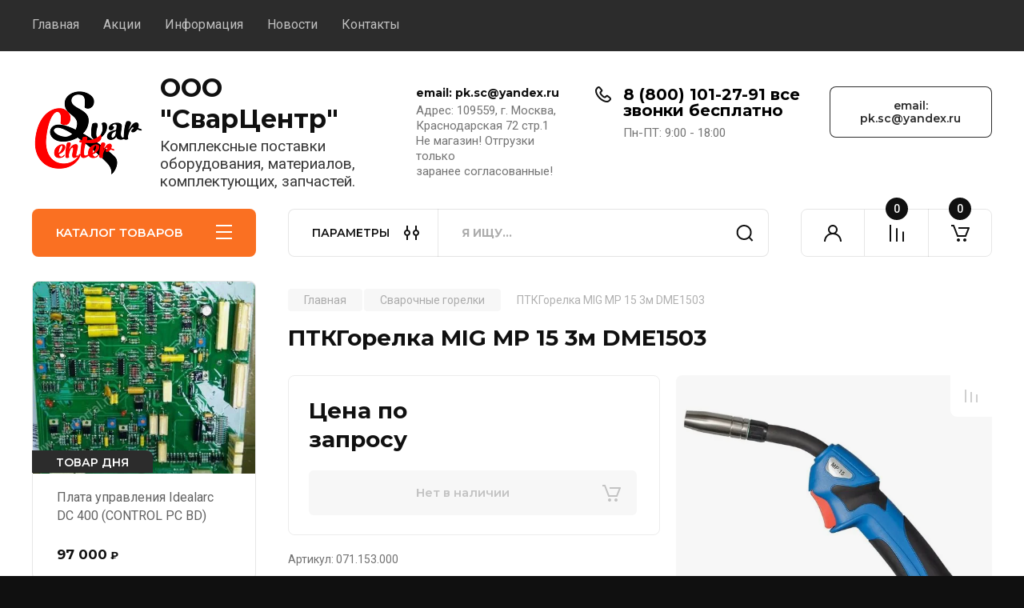

--- FILE ---
content_type: text/html; charset=utf-8
request_url: https://svarcentr.ru/magazin/product/magazin/product/071.153.000
body_size: 220828
content:
<!doctype html>
<html lang="ru">

<head>
<meta charset="utf-8">
<meta name="robots" content="all"/>
<title>ПТКГорелка MIG MP 15 3м DME1503071.153.000</title>
<meta name="description" content="ПТКГорелка MIG MP 15 3м DME1503071.153.000">
<meta name="keywords" content="ПТК,Горелка MIG MP 15 3м DME1503,071.153.000,Сварка,Сварочный,для сварки,сварочный аппарат,сварочное оборудование,сварочный инвертор">
<meta name="SKYPE_TOOLBAR" content="SKYPE_TOOLBAR_PARSER_COMPATIBLE">
<meta name="viewport" content="width=device-width, initial-scale=1.0, maximum-scale=1.0, user-scalable=no">
<meta name="format-detection" content="telephone=no">
<meta http-equiv="x-rim-auto-match" content="none">
<!-- JQuery -->
<script src="/g/libs/jquery/1.10.2/jquery.min.js" charset="utf-8"></script>
<!-- JQuery -->

<!-- Common js -->
	<link rel="stylesheet" href="/g/css/styles_articles_tpl.css">
<link rel='stylesheet' type='text/css' href='/shared/highslide-4.1.13/highslide.min.css'/>
<script type='text/javascript' src='/shared/highslide-4.1.13/highslide-full.packed.js'></script>
<script type='text/javascript'>
hs.graphicsDir = '/shared/highslide-4.1.13/graphics/';
hs.outlineType = null;
hs.showCredits = false;
hs.lang={cssDirection:'ltr',loadingText:'Загрузка...',loadingTitle:'Кликните чтобы отменить',focusTitle:'Нажмите чтобы перенести вперёд',fullExpandTitle:'Увеличить',fullExpandText:'Полноэкранный',previousText:'Предыдущий',previousTitle:'Назад (стрелка влево)',nextText:'Далее',nextTitle:'Далее (стрелка вправо)',moveTitle:'Передвинуть',moveText:'Передвинуть',closeText:'Закрыть',closeTitle:'Закрыть (Esc)',resizeTitle:'Восстановить размер',playText:'Слайд-шоу',playTitle:'Слайд-шоу (пробел)',pauseText:'Пауза',pauseTitle:'Приостановить слайд-шоу (пробел)',number:'Изображение %1/%2',restoreTitle:'Нажмите чтобы посмотреть картинку, используйте мышь для перетаскивания. Используйте клавиши вперёд и назад'};</script>

            <!-- 46b9544ffa2e5e73c3c971fe2ede35a5 -->
            <script src='/shared/s3/js/lang/ru.js'></script>
            <script src='/shared/s3/js/common.min.js'></script>
        <link rel='stylesheet' type='text/css' href='/shared/s3/css/calendar.css' /><link rel="icon" href="/favicon.ico" type="image/x-icon">

<!--s3_require-->
<link rel="stylesheet" href="/g/basestyle/1.0.1/user/user.css" type="text/css"/>
<link rel="stylesheet" href="/g/basestyle/1.0.1/user/user.blue.css" type="text/css"/>
<script type="text/javascript" src="/g/basestyle/1.0.1/user/user.js" async></script>
<!--/s3_require-->
<!-- Common js -->

<!-- Shop init -->
			
		
		
		
			<link rel="stylesheet" type="text/css" href="/g/shop2v2/default/css/theme.less.css">		
			<script type="text/javascript" src="/g/printme.js"></script>
		<script type="text/javascript" src="/g/shop2v2/default/js/tpl.js"></script>
		<script type="text/javascript" src="/g/shop2v2/default/js/baron.min.js"></script>
		
			<script type="text/javascript" src="/g/shop2v2/default/js/shop2.2.js"></script>
		
	<script type="text/javascript">shop2.init({"productRefs": {"1094020907":{"mosnost_672":{"100721500":["1354371907","1354372107","1354372307"]},"dlina_slejfa":{"100720300":["1354371907"],"100720500":["1354372107"],"100720700":["1354372307"]},"ohlazdenie":{"100719700":["1354371907","1354372107","1354372307"]},"strana_proizvoditel_":{"321130861":["1354371907","1354372107","1354372307"]}}},"apiHash": {"getPromoProducts":"6126e1fc9715f03a4d6383d6d43b0c58","getSearchMatches":"4f9ba8f277d3e0dcee23d8a8e9979c64","getFolderCustomFields":"4fd7724ab53d642fbd45482349e18be9","getProductListItem":"25f6f933253b8ce2d557f459b727919f","cartAddItem":"e68da296646ea754509c2a3136b6b2d6","cartRemoveItem":"a8364f0e491ff7645033363e2c5d33c2","cartUpdate":"1a7213106c9f77df10c9b59175e6b3e2","cartRemoveCoupon":"e031bbb1b7a196c64e10e748f21360e3","cartAddCoupon":"028c65d77a1d63f0d3cd884755e31942","deliveryCalc":"a3b51a73eb0b400229cb117cccc1b421","printOrder":"b4bab6b06dc2daae7426461101db0942","cancelOrder":"e25f5c77c0a3e7cd0322fc472900ee56","cancelOrderNotify":"e79f81ff9e84a8b2fcb9461010c2eb3d","repeatOrder":"46c3d875b59c0257c7e015d390efd1d9","paymentMethods":"4412af83fdf85bd2f47f10805865e337","compare":"4404955bbb75e334fced7ae69318da97"},"hash": null,"verId": 2537080,"mode": "product","step": "","uri": "/magazin","IMAGES_DIR": "/d/","my": {"buy_alias":"\u0412 \u043a\u043e\u0440\u0437\u0438\u043d\u0443","buy_mod":true,"buy_kind":true,"on_shop2_btn":true,"gr_auth_placeholder":true,"gr_show_collcetions_amount":true,"gr_kinds_slider":true,"gr_cart_titles":true,"gr_filter_remodal_res":"1260","gr_sorting_no_filter":true,"gr_filter_remodal":true,"gr_filter_range_slider":false,"gr_search_range_slider":false,"gr_add_to_compare_text":"\u041a \u0441\u0440\u0430\u0432\u043d\u0435\u043d\u0438\u044e","gr_to_compare_text":"\u0421\u0440\u0430\u0432\u043d\u0438\u0442\u044c","gr_search_form_title":"\u041f\u041e\u0418\u0421\u041a \u041f\u041e \u041f\u0410\u0420\u0410\u041c\u0415\u0422\u0420\u0410\u041c","gr_vendor_in_thumbs":true,"gr_show_titles":true,"gr_show_options_text":"\u0412\u0441\u0435 \u043f\u0430\u0440\u0430\u043c\u0435\u0442\u0440\u044b","gr_pagelist_only_icons":true,"gr_filter_title_text":"\u0424\u0418\u041b\u042c\u0422\u0420","gr_filter_btn_text":"\u0424\u0418\u041b\u042c\u0422\u0420","gr_filter_reset_text":"\u041e\u0447\u0438\u0441\u0442\u0438\u0442\u044c","gr_card_slider_class":" vertical","gr_product_one_click":"\u0411\u044b\u0441\u0442\u0440\u044b\u0439 \u0437\u0430\u043a\u0430\u0437","gr_options_more_btn":"\u0412\u0441\u0435 \u043f\u0430\u0440\u0430\u043c\u0435\u0442\u0440\u044b","gr_cart_auth_remodal":true,"gr_cart_show_options_text":"\u041f\u043e\u043a\u0430\u0437\u0430\u0442\u044c \u043f\u0430\u0440\u0430\u043c\u0435\u0442\u0440\u044b","gr_cart_clear_btn_class":"clear_btn","gr_cart_back_btn":"\u041a \u043f\u043e\u043a\u0443\u043f\u043a\u0430\u043c","gr_cart_total_title":"\u0420\u0430\u0441\u0447\u0435\u0442","gr_cart_autoriz_btn_class":"cart_buy_rem","gr_cart_regist_btn_class":"cart_regist_btn","gr_coupon_placeholder":"\u041a\u0443\u043f\u043e\u043d","fold_btn_tit":"\u041a\u0410\u0422\u0410\u041b\u041e\u0413 \u0422\u041e\u0412\u0410\u0420\u041e\u0412","fold_mobile_title":"\u041a\u0410\u0422\u0410\u041b\u041e\u0413","search_btn_tit":"\u041f\u0410\u0420\u0410\u041c\u0415\u0422\u0420\u042b","search_form_btn":"\u041d\u0430\u0439\u0442\u0438","gr_show_nav_btns":true,"gr_hide_no_amount_rating":true,"price_fa_rouble":true,"gr_filter_placeholders":true,"gr_filter_only_field_title":true,"gr_comments_only_field_placeholder":true,"gr_coupon_used_text":"\u0418\u0441\u043f\u043e\u043b\u044c\u0437\u043e\u0432\u0430\u043d\u043d\u044b\u0439","gr_pluso_title":"\u041f\u043e\u0434\u0435\u043b\u0438\u0442\u044c\u0441\u044f","gr_cart_preview_version":"2.2.110-auto-accessories-adaptive-store-cart-preview","gr_filter_version":"global:shop2.2.110-auto-accessories-adaptive-store-filter.tpl","gr_cart_page_version":"global:shop2.2.110-auto-accessories-adaptive-store-cart.tpl","gr_product_template_name":"shop2.2.110-auto-accessories-adaptive-store-product-list-thumbs.tpl","gr_product_page_version":"global:shop2.2.110-electrical-goods-product.tpl","gr_collections_item":"global:shop2.2.110-auto-accessories-adaptive-store-product-item-collections.tpl"},"shop2_cart_order_payments": 1,"cf_margin_price_enabled": 0,"maps_yandex_key":"04b21cc0-784e-4bfb-97db-5e8227a61503","maps_google_key":""});</script>
<style type="text/css">.product-item-thumb {width: 350px;}.product-item-thumb .product-image, .product-item-simple .product-image {height: 350px;width: 350px;}.product-item-thumb .product-amount .amount-title {width: 254px;}.product-item-thumb .product-price {width: 300px;}.shop2-product .product-side-l {width: 200px;}.shop2-product .product-image {height: 190px;width: 200px;}.shop2-product .product-thumbnails li {width: 56px;height: 56px;}</style>
<!-- Shop init -->

<!-- Custom styles -->
<link rel="stylesheet" href="/g/libs/jqueryui/datepicker-and-slider/css/jquery-ui.css">
<link rel="stylesheet" href="/g/libs/lightgallery/v1.2.19/lightgallery.css">
<link rel="stylesheet" href="/g/libs/remodal/css/remodal.css">
<link rel="stylesheet" href="/g/libs/remodal/css/remodal-default-theme.css">
<link rel="stylesheet" href="/g/libs/waslide/css/waslide.css">
<!-- Custom styles -->


<!-- Custom js -->
<script src="/g/libs/jquery-responsive-tabs/1.6.3/jquery.responsiveTabs.min.js" charset="utf-8"></script>
<script src="/g/libs/jquery-match-height/0.7.2/jquery.matchHeight.min.js" charset="utf-8"></script>
<script src="/g/libs/jqueryui/datepicker-and-slider/js/jquery-ui.min.js" charset="utf-8"></script>
<script src="/g/libs/jqueryui/touch_punch/jquery.ui.touch_punch.min.js" charset="utf-8"></script>

<script src="/g/libs/owl-carousel/2.3.4/owl.carousel.min.js" charset="utf-8"></script>

<script src="/g/libs/flexmenu/1.4.2/flexmenu.min.modern.js" charset="utf-8"></script>
<script src="/g/libs/lightgallery/v1.2.19/lightgallery.js" charset="utf-8"></script>
<script src="/g/libs/jquery-slick/1.6.0/slick.min.js" charset="utf-8"></script>
<script src="/g/libs/remodal/js/remodal.js" charset="utf-8"></script>
<script src="/g/libs/waslide/js/animit.js"></script>
<script src="/g/libs/waslide/js/waslide.js"></script>

<script src="/g/templates/shop2/widgets/js/timer.js" charset="utf-8"></script>
<!-- Custom js -->

<!-- Site js -->
<script src="/g/s3/misc/form/shop-form/shop-form-minimal.js" charset="utf-8"></script>
<script src="/g/templates/shop2/2.110.2/electrical-goods/js/plugins.js" charset="utf-8"></script>

<!-- Site js -->


<!-- Theme styles -->

	
		    <link rel="stylesheet" href="/g/templates/shop2/2.110.2/electrical-goods/themes/theme1/theme.scss.css">
	
<!-- Theme styles -->

<!-- Main js -->
	<script src="/g/templates/shop2/2.110.2/electrical-goods/js/shop_main.js" charset="utf-8"></script>
<!-- Main js -->

	
<link rel="stylesheet" href="/g/templates/shop2/2.110.2/electrical-goods/css/global_styles.css">
<link rel="stylesheet" href="/t/images/css/site.addons.scss.css">
</head><body class="site ">
   
   <div class="site_wrap">
	   <div class="mobile_panel_wrap">
	      <div class="mobile__panel">
	         <a class="close-button"><span>&nbsp;</span></a>
	         <div class="mobile_panel_inner">
	            <div class="mobile_menu_prev">
	               <div class="btn_next_menu"><span>МЕНЮ</span></div>
	                <div class="shared_mob_title">КАТАЛОГ</div>
	                <nav class="mobile_shared_wrap">                    
	                </nav>
	
	            </div>
	            <div class="mobile_menu_next">
	               <div class="btn_prev_menu"><span>Назад</span></div>
	               
	            </div>
	         </div>
	      </div>
	   </div>

	   <div class="site__wrapper">
	      <div class="top-menu">
	         <nav class="top-menu__inner block_padding">            
	            <ul class="top-menu__items"><li class="opened active"><a href="/" >Главная</a></li><li><a href="/akcii" >Акции</a></li><li class="has-child"><a href="/informatsiya" >Информация</a><ul class="level-2"><li><a href="/oplata" >Оплата</a></li><li><a href="/dostavka" >Доставка</a></li><li><a href="/vozvrat-i-obmen" >Возврат и обмен</a></li><li><a href="/korporativnym-kliyentam" >Корпоративным клиентам</a></li></ul></li><li><a href="/news" >Новости</a></li><li><a href="/kontakty" >Контакты</a></li></ul>            
	         </nav>
	      </div>
	      <div class="site__inner">
	         <header class="site-header block_padding">
	            <div class="company-info">
	            		            									<a class="company-info__logo_pic" href="https://svarcentr.ru">
								<img src="/thumb/2/iqlp78EZfrHp-zg4VwE8og/240r240/d/scsrednij.png" alt="ООО &quot;СварЦентр&quot;">
							</a>
																					<div class="company-info__name_desc">
		  						  													<a class="company-info__name" href="https://svarcentr.ru" title="На главную страницу">
									ООО &quot;СварЦентр&quot;
								</a>
									               		               		               <div class="company-info__descr">Комплексные поставки оборудования, материалов, комплектующих, запчастей.</div>
		               	               </div>
	               	            </div>
	            <div class="head-contacts">
	               <div class="head-contacts__inner">
	                  <div class="head-contacts__address">
	                  		                     <div class="head-contacts__title">email: pk.sc@yandex.ru</div>
	                     	                     	                     <div class="head-contacts__body">Адрес: 109559, г. Москва, <br />
Краснодарская 72 стр.1<br />
Не магазин! Отгрузки только <br />
заранее согласованные!</div>
	                     	                  </div>
	                  
	                  	                  <div class="head-contacts__phones">
	                     <div class="head-contacts__phones-inner">
	                        <div class="div-block">
	                        		                        	<div><a href="tel:8 (800) 101-27-91       все звонки бесплатно" class="link">8 (800) 101-27-91       все звонки бесплатно</a></div> 
	                        		                        </div>
	                        	                        <div class="head-contacts__phone-time">Пн-ПТ: 9:00 - 18:00</div>
	                        	                     </div>
	                  </div>
	                  	               </div>
	               <div class="head-conracts__recall"><span data-remodal-target="form_top_popap" class="head-conracts__recall-btn w-button">email: pk.sc@yandex.ru</span></div>
	            </div>
	         </header>
	         <div class="shop-modules block_padding">
	            <div class="shop-modules__inner">
	               <div class="shop-modules__folders active">
	                  <div class="shop-modules__folders-title">КАТАЛОГ ТОВАРОВ</div>
	                  <div class="shop-modules__folder-icon"></div>
	               </div>
	               <div class="shop-modules__folders_mobile">
	                  <div class="shop-modules__folder-icon"></div>
	               </div>
	                <div class="shop-modules__search">
	                    <div data-remodal-target="search_popap" class="shop-modules__search-popup w-button">ПАРАМЕТРЫ</div>
	                     <nav class="search_catalog_top">
	                       <form action="/magazin/search" enctype="multipart/form-data" method="get" class="shop-modules__search-form w-form">
	                     	    <input type="text" id="s[name]" name="search_text" placeholder="Я ищу…" class="shop-modules__search-input w-input">
	                     	    <button class="shop-modules__search-btn w-button">Найти</button>
	                       <re-captcha data-captcha="recaptcha"
     data-name="captcha"
     data-sitekey="6LddAuIZAAAAAAuuCT_s37EF11beyoreUVbJlVZM"
     data-lang="ru"
     data-rsize="invisible"
     data-type="image"
     data-theme="light"></re-captcha></form>                   
						      </nav>
	
	                </div>
	               <div class="mobile-contacts" data-remodal-target="contact_popap">&nbsp;</div>
	               <div class="mobile-search" data-remodal-target="search_popap">&nbsp;</div>
	               
	               <div class="shop-modules__cabinet" data-remodal-target="login_popap">&nbsp;</div>
	               
	               					<div class="compare-block">
						<a href="/magazin/compare" class="compare-block__link" target="_blank">&nbsp;</a>
						<div class="compare-block__amount">0</div>
					</div>
	               	               
	               						               <div class="shop-modules__cart cart_amount_null">
	               		
						
						<a href="/magazin/cart" class="site-header__cart_btn">
							<span class="shop-modules__cart-amount">0</span>
						</a>
	                  
	               </div>
	            </div>
	         </div>
	         <div class="site-content content_shop_pages">
	            <div class="site-content__inner ">
	            	
	            	<div class="site-content__inner_2 block_padding">
	              
	               <div class="site-content__left">
	               	
	               	
	               						    <nav class=" folders-nav  ">
					        <ul class=" folders_menu">
					            					                					            					                					                    					
					                    					                        <li class="cat-item firstlevel has sublevel">
												<a href="/magazin/folder/istochniki" class="hasArrow ">
													
						                        							                        									                        								                                		<span class="cat-item__pic"><?xml version="1.0"?>
<svg width="30" height="30" xmlns="http://www.w3.org/2000/svg" xmlns:svg="http://www.w3.org/2000/svg" xmlns:xlink="http://www.w3.org/1999/xlink">
 <!-- Created with SVG-edit - https://github.com/SVG-Edit/svgedit-->
 <g class="layer">
  <title>Layer 1</title>
  <image height="30" id="svg_9" width="30" x="0.000001" xlink:href="[data-uri]" y="0"/>
 </g>
</svg></span>
						                                						                                					                                						                        		<span class="cat-item__title  no-padding">Сварочные источники</span>
					                        		
					                        	</a>
					                    					                    																									                					            					                					                    					                        					                            <ul>
					                            	<li class="parentItem"><a href="/magazin/folder/istochniki"><span>Сварочные источники</span></a></li>
					                        					                    					
					                    					                        <li class=""> 
					                        	<a href="/magazin/folder/stick">Ручная дуговая сварка</a>
					                    					                    																									                					            					                					                    					                        					                            </li>
					                            					                        					                    					
					                    					                        <li class=""> 
					                        	<a href="/magazin/folder/istochniki-mig-mag">Полуавтоматическая сварка</a>
					                    					                    																									                					            					                					                    					                        					                            </li>
					                            					                        					                    					
					                    					                        <li class=""> 
					                        	<a href="/magazin/folder/istochniki-tig">В среде инертных газов</a>
					                    					                    																									                					            					                					                    					                        					                            </li>
					                            					                        					                    					
					                    					                        <li class=""> 
					                        	<a href="/magazin/folder/universalnye-svarochnye-istochniki">Универсальные</a>
					                    					                    																									                					            					                					                    					                        					                            </li>
					                            					                        					                    					
					                    					                        <li class=""> 
					                        	<a href="/magazin/folder/istochniki-s-upravlyaemoj-formoj-toka">С управляемой формой тока</a>
					                    					                    																									                					            					                					                    					                        					                            </li>
					                            					                        					                    					
					                    					                        <li class=""> 
					                        	<a href="/magazin/folder/generatory">Генераторы сварочные</a>
					                    					                    																									                					            					                					                    					                        					                            </li>
					                            					                        					                    					
					                    					                        <li class=""> 
					                        	<a href="/magazin/folder/pod-flyusom">Под флюсом</a>
					                    					                    																									                					            					                					                    					                        					                            </li>
					                            					                        					                    					
					                    					                        <li class=""> 
					                        	<a href="/magazin/folder/plazmennaya-rezka">Плазменная резка</a>
					                    					                    																									                					            					                					                    					                        					                            </li>
					                            					                        					                    					
					                    					                        <li class=""> 
					                        	<a href="/magazin/folder/dlya-plastikovyh-trub">Для пластиковых труб</a>
					                    					                    																									                					            					                					                    					                        					                            </li>
					                            					                        					                    					
					                    					                        <li class=""> 
					                        	<a href="/magazin/folder/kontaktnaya-svarka">Контактная сварка</a>
					                    					                    																									                					            					                					                    					                        					                            </li>
					                            					                        					                    					
					                    					                        <li class=""> 
					                        	<a href="/magazin/folder/lazernoj-svarka-i-rezka">Лазерная сварка и резка</a>
					                    					                    																									                					            					                					                    					                        					                            </li>
					                            					                                </ul>
					                                </li>
					                            					                        					                    					
					                    					                        <li class="cat-item firstlevel has sublevel">
												<a href="/magazin/folder/podayuschie" class="hasArrow ">
													
						                        							                        									                        								                                		<span class="cat-item__pic"><?xml version="1.0"?>
<svg width="30" height="30" xmlns="http://www.w3.org/2000/svg" xmlns:svg="http://www.w3.org/2000/svg" xmlns:xlink="http://www.w3.org/1999/xlink">
 <!-- Created with SVG-edit - https://github.com/SVG-Edit/svgedit-->
 <g class="layer">
  <title>Layer 1</title>
  <image height="29.250001" id="svg_2" width="29.250001" x="0.499999" xlink:href="data:image/png;svgedit_url=data%3Aimage%2Fpng%3Bbase64%2CiVBORw0KGgoAAAANSUhEUgAAAD4AAAA%2BCAYAAABzwahEAAAACXBIWXMAAAsTAAALEwEAmpwYAAAKT2lDQ1BQaG90b3Nob3AgSUNDIHByb2ZpbGUAAHjanVNnVFPpFj333vRCS4iAlEtvUhUIIFJCi4AUkSYqIQkQSoghodkVUcERRUUEG8igiAOOjoCMFVEsDIoK2AfkIaKOg6OIisr74Xuja9a89%2BbN%2FrXXPues852zzwfACAyWSDNRNYAMqUIeEeCDx8TG4eQuQIEKJHAAEAizZCFz%2FSMBAPh%2BPDwrIsAHvgABeNMLCADATZvAMByH%2Fw%2FqQplcAYCEAcB0kThLCIAUAEB6jkKmAEBGAYCdmCZTAKAEAGDLY2LjAFAtAGAnf%2BbTAICd%2BJl7AQBblCEVAaCRACATZYhEAGg7AKzPVopFAFgwABRmS8Q5ANgtADBJV2ZIALC3AMDOEAuyAAgMADBRiIUpAAR7AGDIIyN4AISZABRG8lc88SuuEOcqAAB4mbI8uSQ5RYFbCC1xB1dXLh4ozkkXKxQ2YQJhmkAuwnmZGTKBNA%2Fg88wAAKCRFRHgg%2FP9eM4Ors7ONo62Dl8t6r8G%2FyJiYuP%2B5c%2BrcEAAAOF0ftH%2BLC%2BzGoA7BoBt%2FqIl7gRoXgugdfeLZrIPQLUAoOnaV%2FNw%2BH48PEWhkLnZ2eXk5NhKxEJbYcpXff5nwl%2FAV%2F1s%2BX48%2FPf14L7iJIEyXYFHBPjgwsz0TKUcz5IJhGLc5o9H%2FLcL%2F%2Fwd0yLESWK5WCoU41EScY5EmozzMqUiiUKSKcUl0v9k4t8s%2BwM%2B3zUAsGo%2BAXuRLahdYwP2SycQWHTA4vcAAPK7b8HUKAgDgGiD4c93%2F%2B8%2F%2FUegJQCAZkmScQAAXkQkLlTKsz%2FHCAAARKCBKrBBG%2FTBGCzABhzBBdzBC%2FxgNoRCJMTCQhBCCmSAHHJgKayCQiiGzbAdKmAv1EAdNMBRaIaTcA4uwlW4Dj1wD%2FphCJ7BKLyBCQRByAgTYSHaiAFiilgjjggXmYX4IcFIBBKLJCDJiBRRIkuRNUgxUopUIFVIHfI9cgI5h1xGupE7yAAygvyGvEcxlIGyUT3UDLVDuag3GoRGogvQZHQxmo8WoJvQcrQaPYw2oefQq2gP2o8%2BQ8cwwOgYBzPEbDAuxsNCsTgsCZNjy7EirAyrxhqwVqwDu4n1Y8%2BxdwQSgUXACTYEd0IgYR5BSFhMWE7YSKggHCQ0EdoJNwkDhFHCJyKTqEu0JroR%2BcQYYjIxh1hILCPWEo8TLxB7iEPENyQSiUMyJ7mQAkmxpFTSEtJG0m5SI%2BksqZs0SBojk8naZGuyBzmULCAryIXkneTD5DPkG%2BQh8lsKnWJAcaT4U%2BIoUspqShnlEOU05QZlmDJBVaOaUt2ooVQRNY9aQq2htlKvUYeoEzR1mjnNgxZJS6WtopXTGmgXaPdpr%2Bh0uhHdlR5Ol9BX0svpR%2BiX6AP0dwwNhhWDx4hnKBmbGAcYZxl3GK%2BYTKYZ04sZx1QwNzHrmOeZD5lvVVgqtip8FZHKCpVKlSaVGyovVKmqpqreqgtV81XLVI%2BpXlN9rkZVM1PjqQnUlqtVqp1Q61MbU2epO6iHqmeob1Q%2FpH5Z%2FYkGWcNMw09DpFGgsV%2FjvMYgC2MZs3gsIWsNq4Z1gTXEJrHN2Xx2KruY%2FR27iz2qqaE5QzNKM1ezUvOUZj8H45hx%2BJx0TgnnKKeX836K3hTvKeIpG6Y0TLkxZVxrqpaXllirSKtRq0frvTau7aedpr1Fu1n7gQ5Bx0onXCdHZ4%2FOBZ3nU9lT3acKpxZNPTr1ri6qa6UbobtEd79up%2B6Ynr5egJ5Mb6feeb3n%2Bhx9L%2F1U%2FW36p%2FVHDFgGswwkBtsMzhg8xTVxbzwdL8fb8VFDXcNAQ6VhlWGX4YSRudE8o9VGjUYPjGnGXOMk423GbcajJgYmISZLTepN7ppSTbmmKaY7TDtMx83MzaLN1pk1mz0x1zLnm%2Beb15vft2BaeFostqi2uGVJsuRaplnutrxuhVo5WaVYVVpds0atna0l1rutu6cRp7lOk06rntZnw7Dxtsm2qbcZsOXYBtuutm22fWFnYhdnt8Wuw%2B6TvZN9un2N%2FT0HDYfZDqsdWh1%2Bc7RyFDpWOt6azpzuP33F9JbpL2dYzxDP2DPjthPLKcRpnVOb00dnF2e5c4PziIuJS4LLLpc%2BLpsbxt3IveRKdPVxXeF60vWdm7Obwu2o26%2FuNu5p7ofcn8w0nymeWTNz0MPIQ%2BBR5dE%2FC5%2BVMGvfrH5PQ0%2BBZ7XnIy9jL5FXrdewt6V3qvdh7xc%2B9j5yn%2BM%2B4zw33jLeWV%2FMN8C3yLfLT8Nvnl%2BF30N%2FI%2F9k%2F3r%2F0QCngCUBZwOJgUGBWwL7%2BHp8Ib%2BOPzrbZfay2e1BjKC5QRVBj4KtguXBrSFoyOyQrSH355jOkc5pDoVQfujW0Adh5mGLw34MJ4WHhVeGP45wiFga0TGXNXfR3ENz30T6RJZE3ptnMU85ry1KNSo%2Bqi5qPNo3ujS6P8YuZlnM1VidWElsSxw5LiquNm5svt%2F87fOH4p3iC%2BN7F5gvyF1weaHOwvSFpxapLhIsOpZATIhOOJTwQRAqqBaMJfITdyWOCnnCHcJnIi%2FRNtGI2ENcKh5O8kgqTXqS7JG8NXkkxTOlLOW5hCepkLxMDUzdmzqeFpp2IG0yPTq9MYOSkZBxQqohTZO2Z%2Bpn5mZ2y6xlhbL%2BxW6Lty8elQfJa7OQrAVZLQq2QqboVFoo1yoHsmdlV2a%2FzYnKOZarnivN7cyzytuQN5zvn%2F%2FtEsIS4ZK2pYZLVy0dWOa9rGo5sjxxedsK4xUFK4ZWBqw8uIq2Km3VT6vtV5eufr0mek1rgV7ByoLBtQFr6wtVCuWFfevc1%2B1dT1gvWd%2B1YfqGnRs%2BFYmKrhTbF5cVf9go3HjlG4dvyr%2BZ3JS0qavEuWTPZtJm6ebeLZ5bDpaql%2BaXDm4N2dq0Dd9WtO319kXbL5fNKNu7g7ZDuaO%2FPLi8ZafJzs07P1SkVPRU%2BlQ27tLdtWHX%2BG7R7ht7vPY07NXbW7z3%2FT7JvttVAVVN1WbVZftJ%2B7P3P66Jqun4lvttXa1ObXHtxwPSA%2F0HIw6217nU1R3SPVRSj9Yr60cOxx%2B%2B%2Fp3vdy0NNg1VjZzG4iNwRHnk6fcJ3%2FceDTradox7rOEH0x92HWcdL2pCmvKaRptTmvtbYlu6T8w%2B0dbq3nr8R9sfD5w0PFl5SvNUyWna6YLTk2fyz4ydlZ19fi753GDborZ752PO32oPb%2B%2B6EHTh0kX%2Fi%2Bc7vDvOXPK4dPKy2%2BUTV7hXmq86X23qdOo8%2FpPTT8e7nLuarrlca7nuer21e2b36RueN87d9L158Rb%2F1tWeOT3dvfN6b%2FfF9%2FXfFt1%2Bcif9zsu72Xcn7q28T7xf9EDtQdlD3YfVP1v%2B3Njv3H9qwHeg89HcR%2FcGhYPP%2FpH1jw9DBY%2BZj8uGDYbrnjg%2BOTniP3L96fynQ89kzyaeF%2F6i%2FsuuFxYvfvjV69fO0ZjRoZfyl5O%2FbXyl%2FerA6xmv28bCxh6%2ByXgzMV70VvvtwXfcdx3vo98PT%2BR8IH8o%2F2j5sfVT0Kf7kxmTk%2F8EA5jz%2FGMzLdsAAAAgY0hSTQAAeiUAAICDAAD5%2FwAAgOkAAHUwAADqYAAAOpgAABdvkl%2FFRgAADV9JREFUeNrsm3mQF8UVxz%2B97i73LSgsl6BySFCiRMUYg4oavKKoCJ4x5kAsq8zhFQkeiQfllcQzxtIYDR7ReEYFrwRFRQ0EARHkUETYRUAQd7neTP74fWf30cwemECKaFdN%2FWZ6eqb7db%2F3fd%2F3en4hTVO%2BjKWIL2n5SvAvWylOklwbPwQYAfQHlgDPAg8BfYHTgL2ApcBE4H5gxZZ1%2B7%2FHlWCWxHXXABfmtP0I2BkojupnAWcBb2zPgl8C%2FFrnU4Hnge7AsUCp6mcDj7n6JsByYDDwzvYo%2BF7AFKAEGK9VXKt7Q4A%2FATsBrwGDVH8A8BdpwrvAvsBn24PgHtyuktCLgHOc0MiWRwLrgP1lDgCvAsNU3we4cntD9d0FaJnNfprT9kXgWp2PBnbV%2BWTgVzr%2FkavfLgQ%2F1dnwDnW0fxAwoDlwnqu%2FGSgHGgsntplXAloCu8jsRgAXAb8HngOe0L1cGw%2FA68A3VLcS%2BDqwMKd9H2C6OiwH9hCwIW24AKgEeskL%2FKf23QRoIWwpE6Duot9OQFugjY7GtbzjCmBs3oy1B3ZzdW2Ah4GhwLKo%2FUZ3vhNwAnCHrn8nVW8FHOnqt1TYMr33ZKCDxtMaCPU8VykTLQcWAD2BPbUIuarSRy9fCfwWuBTYR%2BoyDEiiFfemcKIT8COp1mlSuTu2QOg2wNESdj9dx2U1UAEsljbO1%2FGh6ivVZpU6%2FYFk6K0x2yZvM0tGmSWpWTLXLMEsuUTXqVky3izpq%2FrOZslMdy81SyrMkja6j1kyWvVrzJJOhTqr6whmdomZfWhmac7xlpkNNbP%2BZtbWzIrcszuYWTsz62ZmA83sHDPb290%2FVO%2BoVJtN%2Bi52av6hfn8jsOujFfgu8IBWone0Cu2FBy%2Foeoo0pFmBF6RNZItT5PLi0lpg1EL%2Bf6J4wUDgfD3zN6AL8C2peweZ00atcmaCC4FFBFlEms7UO1tI5T%[base64]%2BtuEQOcJgCu0EoDdFS7vDJdvz1dXYU0r7G8x76ixBOBPwLXS%2B0DcLu0s6dMcaFiiRJght7Xw%2FGUalXPdCVD71LZWG2ll1Ayw4R2Uq%2BMo7%2BXUQTgTkhPlSr3cZPly3z97iatWOdUeVdgAPAU8Gf1uUCTlartSGC9Yoh10QKW6bezzhf4Fd%2Bg8xI3AZ%2FXIXgXze5iXbeSLWflYw2qna4Xu1nPKxnodNUAM62ap%2FMBeudFwKOy%2FyOcUI8JAFcClaTqPa2m36ulOf1jVV%2Bj8xYOIafWQxPbO3LTLPK7KzRxpZrERar%2FWi3vm6v2jRQzZGWmfjPuP0HeYbyYWHfPQIFSUtrL3s8DzoVQ4d6zfyz4CgckWXk0Ymm%2BfCJVW68jiLt7pK5ylO0dF%2FbmpbqWOHXvnyN4mUzrERGsc4BD3XubSc0fFh70lRZN0MS%2FpXb7xKv3UWQPmfpZTrYF4EnZczvHhjxPtsh83nAr19Gpvm%2F%2FrjRi10gTCt4hTdsQwqW1LEQ20S0JzCKtBrRM37PrXRyGUORmO7Ov7wBP1%2BJ%2BqlwISqRqecS8VGaTyJRqC1mzwXWPXOpGkZyu1J7%2FT6QBg4Ekh9HPcQvb2av6bJ23FPd%2BwJGauJTIP2fha5EDI1y915QFDg9qA7j5zqU1cS5tuSZ1d7ExNgGvmrnYUXZ%2FdM0yVN98V8SnkRhcteDvixW1BO6JEPp5xdeTnGkcrPPmWtHUAWQWSmaD36BV%2B9gFOXllgfMYmb9f5ULjfpsr1iZlJxGYk2t0MHjNyUjSIC%2F4Mtm0JzMo0zoEuBq429V3dkwrSP0%2FjSKtZpFbfL82BuVWfJUmtq8zGXEC9nBtj9QC3QucpIWdrQzSmFrePyXuv0gDjN3XOB1EPB5nBh0cr14V%2BfnMTWYT8k%2B34i1zBlbuJqdfHS7tOMXqtwA3Svu%2BT8p6pcbm1yDNJpjwhmOZjXzq6SnX6GXg4mhgMyUgDvS6uUH7zOoezk194vJyGX%2FvUUtaZpZzez5nL2AKHYHjgctFZq5XgnRfoGU9Yf%2B76qNMRKkahF4UkLQD7ouSDxkbe07gt7fc114ONX37QU69NoiKrhVfaKvn1kil%2BwnQujkf3sNp4kcacEtIu0FYK%2FMZ4ghXpUx0dbXwm0PBIvXfTv3PLXZs6%2B%2Ba0dNl00nOrGW2fbzj85Ncm%2BaOIa2A9DpglARv5OL9EgeAeUDVQuZToUlqISCtkHoP1Dt66bdiM8caglf3FcKBAxSiPuw3FA4WigfgMEVCvhyo%2B6Xixa21ov0dCB1ZYzZpWk%2BerEIr8YFsc71MzMTPZ6iv6RLwXAj3auLmybx6C3wX1Q36QJpeD%2FxEpjy4KIqzM3o3Joe1vepAqo26mV5Q9TTz8Rc4DlNfcnCuJngY8HNtRixXvxlOrHcMbgCkn2mHZ5YmZ1Z1DjC%2FtyDzPNvJtgvQpCgCmMvd6o7KYUiro7q7nT4NV3qooeUAZXZauKTE7ByAy0yst%2Fs9RVz8E%2BX0D3Rx%2F1ilzrJyJXAnISwVp%2BgEdImDhqdF9jOXNjRHeO8ibtXE9tMAPGnxE1ob5l4nj%2FGQsrOrclzajBovEppJq66RO%2B0pbTmDlGLhz2Vye1nfoxTGzpKtlwAD8oKQH8um%2BisiGqt8VesoSzKngNihUSErkrZS8uFq2VJzqNfygvx%2BF6kkUVYncf59R%2FnzjUL7m1T%2FsPhCe2HNYGcemQlnijlN5jUoT%2FAVmrG%2FSvhrFZiURO2y%2FHkKaYmEvgDSJ4FfNlDdH1Sicqiis26y8Y7CkeUCwQ0FF5o2gpCID4zQ5G50bTcCL0fkpZ3YZm%2BX19unqA4KOUjqXh4JPU5YsLgwyLTEuakbpBkNLZWF9BTHSfBhLnvT3aH%2FMpeluUHEZa08wjWF3F66njRtTJr2lLsdJwSfpZV%2BwMXkjYvr2OnoIPVarRnNknVnFVxW%2BKEm5XEIZZC%2BrfuHNVDoKuBllwevkrss14r2Bd5W%2F%2FMFSgOUdz9T1LWskIRIh1L4oKGH6prkxPwrBJSTgXuL69isGy0h47JjoeP0xAKbC5qQIIKS9m%2Bgio8hhKCVeZIQJpGmlcKOnaNszFyltA%2BBtErsMUsgdmxAf1cLE5b7DExcRsoFtHKoepuo4nvygxdLNY%2Ff1JZStEon1TGIacBIQmgptjhPHuEU9TVTbvEkgWyZiwv21bGlZVW0b5ArePcokFhL4cumzNW8XlBvhhe0Is1Cvau01fyS2raqYyCJ%2BPZUqe2ZwBGEMIM0fVMuqGsWUDSwZBHeO7LrZcq37%2BhygDXuxMziulIh9uUuD1cO3CV1WRa1Haas5n6ufn2cwI%2FKCYTwtjYHbpAruxt4gTRtrb6Or%2BXZlbL5mbLZ%2BdKaeVFeoKmobFvJc199gnuV3DOqW6hY%2BLYo914sZD63gextMdCHEIYA36PwHd0tzt92kiCN5e4mScAFql%2ByOSMICPBWagK7a3KaanEejbaJa93CvdTM5pjZFDN7wsxWuO3bqWY2Qlu18bbvcDObWMu2rz8GWpKw2VF4T2szW6p2R5pZXhui%2BqssSVIdx5pZFzPboHccGstX3%2F51Y3fey8z%2BYGZr3eAnmdkxOc81M7MP6hH8UTMbUEu%2FRWY2Te0ulIDDLUkmW5JcYUmyQzRhJZYk86r37ZNkvMab9TUo7qO%2Bb1n9J1%2FvKcr5lqgscjGPK9d%2BkGv7OfV%2FBHScdjMvyyE9idub60oIbeVJHhCqH57jp8ujxEMjx9c%2Fz9st3dIyRbZ0uNuGPUos6R6XSb0f%2BOkmebCacq98c1PFAq8on5%2BXci6Tl5msnZRxOfn5BLiEwDQCz8vDNHVAW7nZCOpR9YYcJ8rmU%2FfpxU3u84vGZna2mU1WuzNU39bMbjSzKvfs%2FWa2q%2B6fo7o3LUmaWZI8Z0lyvSXJBEuSveqwdcyss5mN0fNrZO%2BbtK8L1beklIrl%2FcxFcCuVCb1Z51k0FnPkfbSKgx3Z%2BIWQ%2BxGp%2FO6E0F4e4AVgchSIdFPy4iDg2wprm7qgq0eUCf6vCY7bjRmto8y5rqul3nV953q21D7L2y9V%2Fm2NBF%2Fq3F1XmdRgpcz6KpfvyzLh0u0yO7am4Flpr4TBKDegORQ%2Bthufk8j0icaxmoQSB05DZKtD3Yo2z4n0ZgL%2FUL7wbZfeZlsJnpVe2pE5nZrv415TLPBMHc8do5XKApDPXIrKR3ezBaovSOiFDR3Y1hYct3VzMYVPx7IJeFYJjlfF6%2FfUNtCBbg%2FN5wHWSdCXtA8wQ4J%2BoW%2FAt5XgWblZ9u%2F97zSFoWU5LmqGVvQlBR8Lib9Q%2FIKlmG1bPo2ud3AbeanU9RVFgFMVZW3cGgPZ1oI%2FK1XurvPX5P7maeVnbC1BN1P1r%2F5p%2BJXgXwn%2Bf13%2BPQCnc7cubNVDTAAAAABJRU5ErkJggg%3D%3D;base64,iVBORw0KGgoAAAANSUhEUgAAAD4AAAA+CAYAAABzwahEAAATMElEQVRoQ+1bCdiuU7l+7me9P5kpQ22ERMhUkjJu88mWZO6IY0vi0ERU5qlkyFRKThKVsUT2ccjMNmUIyZgMJRxjyfi967nPdb/fev/9/d/+/n9vDp3j0rquzfa+37e+9aznWc9z3/ezwN6iA29Ru+2fhr/VPD/Q450O13aPT5FY1t0eJXGhu51lZktFxDYklne3x0hc7G4/A/D0m23jpjI85/wtM3x1gCF/NrN3mlnV9+5Od2wP4IY3k/EjDM+Ze5nxG8WA35rxEjNb2AyfMLMZyvO7zXhuz/OZzOwpd6wJ4HdvFuOHDSe5fAR/Y2ZDZjzd3eXFl2RIp8N13fkTM5uPtOuqylfWc5KrRPDnJRLucsdKAJ57Mxg/bHhEXEDax8zsT+5YFsCzvQZ0OlzLnReY2YxmPCyl9LVi/MoRvKw8Pzal9KU3jeEkF4+gwnQGwC5y938ZtPic84Fm2M/M/u6ODwD4gz6XM/cx48Fm9pI7lmmf/3/egMbjOeeDzLCv/g7YJe6+7qBFk1wqgrebWTLjd1JKXyhenzOCd+somPHklNL2/wijSSrRzmxm7zCzcTnndwNYyMzeU/79MoAvAnigfz0giZx5PWAfLi+fcccHATzY/2GSSxbD9YOPu+P9AJ4qm3eYGfY0sxfc8T4AqgL/q0FSiXM2bWhd1/O7+8JmtogSK8lxAN5uZnOVP28b5ccOSintP8jweYu3NEEzSLspJWwA4IneL5BcLIJ3Tilp2Ckl/KB4fYEI3mFmc5hNef5qLSc5f0RsRnIrAPMWo+ZUME5jrhfMTHnpcXmY5KJmtpyZnZlS2mqQ4WtE8Aoze8aMx5lhH4UyYOcC2BRAtF+qa24ENKWsWQRgl7r7Ou37nPOpZtiGtCurysdPr9Ek58o5f9zdtyL5kWJs/9f/Zmb/TfKREo1/JPnHlNLDeq5IMzN95q8AWNf1ZwGcaGa3ufsKAHLvhArznc34PTP7Q0q+2MhazjPc/WAAd5KURy8SeuuZ4IkS1s90w527mPG7Zva8OxYH8JexjNcxi4ivm9lOZrbggKN1s5ntl1LSsdGfZ1tHkExmpkiY1czmjYgV3f0GAPqOdTqdddz9YjN70d2XBPBQn+H5KDN8GbDL3H1tkrNE8EYzW7J88CUznmEGeWKJ/sVFYJ2hIVxawn3FCF5vZk5iQkp2j5KOmf0GwMsDDJsrIrQgnePnAFwcET8HsKKZfZnktVVVrUJywZzzCk2QdcN/DjOri5eFJ/T3v6SUbgIg7+vZuyJCvz8byU9UVfWrfsNl1JZmPDWl9G/Fc7sqa4/hrdvMTIllQTMckBIOLD82YymLi5nxMTObvWTd76eU/n2A4W+LCFWJxczswJTSAfpMXdcTAEwys4fdXe8Wqet6XFVVOsNCkMo9jwJ4ccCcsxRA9WDOeTLQOOzQlNJeIwyPiItIW8+MR6eUduv+MDcHKFIy1QDscgAbRcS3zbAjYOe7+0Y95/wkM+svZw+5uzL9VF6PiHPlETPrLY8fjAiF7Ev6nhJWY7zZAuhG0NMVMInkDNlMietpRHwIwMokHzbgMw4sGhE7m9lXAPza3dcfYXhdx9WArSqMnlJSYlNdL1Ew0PAL3f1jOXN3Mx5pZrcXMNMkwZz5+W6SpELuF2amH3/F3QVs7u2fsYshbF8AF7j7hBI5C0SEcMEs7q4yO1OQV/Z8914HdOxmCFL55XEjJxuwhgEnglQy+1rO+SMAfqz85e4qva+0c6CuYzJgqwh5pZT20y5G8C6BgFFC/QF3LJazbVKi4hF3KHk0GL3T4XruTRJ81B0TIkIL1jnbuKqq8/[base64]/+P9jdHWacS3DtLgpu9f+Nl+PmkbWjG41NKu5ZQP8UM2442oTtWVe2MoEKXhdTIQ/qxcRFUNp3VHcuTPIKkIPBAKNstk92wJrlBVVX/[base64]/2kiPGueNDOedFAZypOl2ARHMkekfOWe+16T9MKX22zLNaRFwlROnuAkNPDopAkk6ywREA1u7f2LqudwQaWP3Hcs6byoK65mcA/lCJIyVfqK75sfLfKhv940V3LA1AcLHX8LWGhnB5WfBsBfvLcAkWT5ZQdncfD6A3Ozfz55zFDA9qw7rMs3hE/F7wuUSK8s7AIRTXD0nbD3Y6nfHurrWNyCFiZ1JRJgsOkqrLzSYIeAwaSmxrALhWJCCCWtiM7lhFz8qCRVF1xuctht8YEYKb85HcvqoqZfARo67rrQH81MweKAnuRZJzlg3T9z5VVdUZYxg+X5jtRLNbKuD83s+RnK/MMyfJTauqOqfxePdFs1DBRklN4rfNEDcncRmpKLDVytN9U8IhJJeLoM6mKYkBEAIrULE7nztWBHBTzlne+oCZHZFSEnUdMUiuHBFKVHUpaXd36XK+DsBKZjaMMQYZT3LZIG8z8rSU0tYDNvYagRsz+3ZK6Sut4V4MWHbkF/DVlHC4ntU1JwL8Ufc9f5BS2qnT4ZrujeQk/q06LpYkwyVWNKJjORZ35ZyFAjcH0PCBAYar7Cizz9HrlW7itW0BnOvunyxrmQDE5l0+4JOqCmcJe9Rmq1ZmD+oY9s+fc1YZ/RKAK9x9zcZw/SPn/GMzNDi9GHd4SmlYYi5i469LFDQQta65JSDyYo+5Q3X8r3rf6XB9d14oilieP5pzlj53aBfUuD4r+jjl17reVZYWEdk/pSQ0p3UpOpTl70gpLVPX/CQQG7m72GQdEZ8j/caqarL/qKOua3H708tRkpNebgyva24G8Oxi2BX92bHUZtXR2QFrcG/O3FOiY5fvNopNC1l3M6Nq8D1Ff+uQXL0gOLq7PnvrAK+cambbAPilu2/SXVe9IbpnVpn9/RFxuLvvSzbzzwVgu4jYx92Fx0dsZt/GqqzqWHbcXcn5vsZwkm1NfgeJHQbtYDdcoRCThi7Q8SMzfMpsSv3XXKKVpG1qxp+klLaVaqNFRoSAydtJTkwpTc45C0IubUJiwEI6p2Y2TxEOmo3sSt6h/BDuvmpEfMbd94qg0J1yyEIRsZu7fwuA2ODA0bUvBLbeQXKLqqrO7pWXf0HaJqRdlVLTHBgBNHoUVuWdTwMUoHivGb6QEhoKS3LWkijHmfHYwplFUpQ0hQlEGeUZoSzpaYPGY+U4/LUbac3Zn83d14iI9Um/[base64]/Ob3W3SIEW4RKCEts0axSbn5wGIMEkbWHKEcjnSY1NCuDVhimjRPsEuKUEZVt5W+KvNJG9Py+72/e6FZTWUtq7rq4GGADVMsXhKJXUPbVRVVauSXILkIREQ16e7fheHAbi6kZvMdqTZ/RXw00bTY0Ox3xfAWh6hyqQEu/SgbmmbxF4isWlVQW2jZihBkdZ0WUi7oaq88T5JUVGhP2lhHbOGLbUEp92FQfKw3gnVXU9SZXJLUscFk9z942UzVMdVz/+ssx8R31E5i5CGIAZo50SENlCC5fuCvANm57j7pvp+h1TdnqEyu7Ucm3kb6brfNSXDC9sqy75khv3dTUKdoKhKjrK0zP2JFFglrQieYsYPiuyVbqvYmNTP1zp+5+5Cg8rsLaqTmCB+v4u77xfBRzW5VN6I2NHddYafKEDmvkFcvRuxXM/Mjhso0pN8TwR/WYxvNq5k4n5DlANoxqGu0djT3c4vpWN6jD5TzMrdNyAp4UPtH0XKkyWzP0XyvRGhJsaQu68UEdu7+wk5N9x81pTssojY29137pWW2h8nqfbSAjlnfV71/kNSb0ftTnRl5tivILr5plhBnbkXzaBEM3/[base64]/Gb+pFnMphqtSO06YyqMoC7K0yQlTlyrsjhaqM8UETq/u49hgMqDpGltzDwktq8qnNwjKoxl+5mCnl3MEDu4+/nKysXIKwGsbmZHppT20LOcswjSRFLlFipfK0TEAgBk5LumY5MPcfdj2ganPj+V4XVd/[base64]/CzzQlTrZ7kZimlmzN5igFHIWLzcD95CLhUygvJk0g2DG3AeEYQF4DUn7tKx1R54f7e6yslXwgJihhtU1WVFJ7RPd6+yTmLCKi/3Dt0WeB4d/8+gOfbF9Lic84SCnYt53NarnpEsDGbrevkRAIXJmDYI4WcyJi3SR0lKVSmlrBuNsjApob3j5rcjGbPlA1cuGh2M/[base64]//gEJphQmGxdBpeny0BQsUkNxT4TM8SbfEHNkrHfcop2M5S32uI0ruGHG9LCJ+RVJ4/XsqfUFeZsCPQE4I4NgKUziENiqTk0FTx0Ru0pw/jQi1s0VKRHP19+nz+Fgr7nQ66wFQl1NHoB2nuLuYkpCW6q8w+y4DGpACLVpkwf32e5J7tO2j8t1jzEw3ls4DcIigqnrsHXJtN3t/AtQhGR4dcryTR8PsSaBRikRomkZiUW7ve10Mbyep61rqqUrg8uWZmvUnuvvRun6h45Jz1vFQS2gmwc2qqk4pcpBAjFhVe2PpNHffX/fkcs66SHB8KafjSZ5DMS809+j2HKTbtWsq/biJalJ0r6U0V0FGiBXTukk0ltOH3xWlRJcBpFnrtpGGVJqj3f27AJo7Mkp+Ei16JyUp0nA4u/RRQ2qtYKluPIhz61bE4kKHYTbRzS5tmxc9hi6Uc1b/ew2S6tZIy2v7A0+7u+69NSpwO14Xw3sWIEKh0NafFgOoV3Zog4/HuOda1/UOAHQfbYEyn8RDkaO/l97ZsJhI8t11XS8pCYmklCJdSJKe1zueIJvGxglVVf2s34Ovq+E9GzBPREgTF/RsF3QvSV22O300YbC0e2S8mJ8EySZQVI6qqnolIkRfW4/28/0XSP4ewFURcXFVVTeP1mjUpG+I4T0boBKoxoR67bqepXBXwjm4N5H1e6Oua2lxJ/QQEElTanH1DuUSKbBXiNOnlGT0VLcx++d+Q0J9tB8huQJJ3bbQtY1mAwBcqGyt5j5J4XqJ/mrzrlZuP4gKt17XV9TelaGXk7wspSTypJbRdAt8b9gZH83w9nnOWZf/dP6HH5G8FYD+z4c2J7TvpJPLOHn08pSS+nEydMQNxWn95v+px3sMl0AhoWLQkOdEPCaTvD6lJER3Z6/E/VqNHPS9N/SM9/+g8L5uYADQLWRd7lEbeFGS96eURIpUp4e1/NfT0P65/qGGv5GGvNq5/2n4q92xN/vn37Ie/x81YJ903bQDQwAAAABJRU5ErkJggg==" y="0.499999"/>
 </g>
</svg></span>
						                                						                                					                                						                        		<span class="cat-item__title  no-padding">Подающие механизмы</span>
					                        		
					                        	</a>
					                    					                    																									                					            					                					                    					                        					                            <ul>
					                            	<li class="parentItem"><a href="/magazin/folder/podayuschie"><span>Подающие механизмы</span></a></li>
					                        					                    					
					                    					                        <li class=""> 
					                        	<a href="/magazin/folder/dlya-poluavtomaticheskoj-svarki">Для полуавтоматической сварки</a>
					                    					                    																									                					            					                					                    					                        					                            </li>
					                            					                        					                    					
					                    					                        <li class=""> 
					                        	<a href="/magazin/folder/dlya-avtomaticheskoj-svarki">Для автоматической сварки</a>
					                    					                    																									                					            					                					                    					                        					                            </li>
					                            					                        					                    					
					                    					                        <li class=""> 
					                        	<a href="/magazin/folder/dlya-robotov">Для роботов манипуляторов</a>
					                    					                    																									                					            					                					                    					                        					                            </li>
					                            					                                </ul>
					                                </li>
					                            					                        					                    					
					                    					                        <li class="cat-item firstlevel has sublevel">
												<a href="/magazin/folder/gorelki" class="hasArrow ">
													
						                        							                        									                        								                                		<span class="cat-item__pic"><?xml version="1.0"?>
<svg width="30" height="30" xmlns="http://www.w3.org/2000/svg" xmlns:svg="http://www.w3.org/2000/svg" xmlns:xlink="http://www.w3.org/1999/xlink">
 <!-- Created with SVG-edit - https://github.com/SVG-Edit/svgedit-->
 <g class="layer">
  <title>Layer 1</title>
  <image height="30" id="svg_8" width="30" x="-0.250004" xlink:href="[data-uri]" y="-1.000002"/>
 </g>
</svg></span>
						                                						                                					                                						                        		<span class="cat-item__title  no-padding">Сварочные горелки</span>
					                        		
					                        	</a>
					                    					                    																									                					            					                					                    					                        					                            <ul>
					                            	<li class="parentItem"><a href="/magazin/folder/gorelki"><span>Сварочные горелки</span></a></li>
					                        					                    					
					                    					                        <li class=""> 
					                        	<a href="/magazin/folder/miggan">Для MIG/MAG</a>
					                    					                    																									                					            					                					                    					                        					                            </li>
					                            					                        					                    					
					                    					                        <li class=""> 
					                        	<a href="/magazin/folder/tiggun">Для TIG</a>
					                    					                    																									                					            					                					                    					                        					                            </li>
					                            					                        					                    					
					                    					                        <li class=""> 
					                        	<a href="/magazin/folder/fcawgun">Для FCAW</a>
					                    					                    																									                					            					                					                    					                        					                            </li>
					                            					                        					                    					
					                    					                        <li class=""> 
					                        	<a href="/magazin/folder/dlya-saw">Для SAW</a>
					                    					                    																									                					            					                					                    					                        					                            </li>
					                            					                        					                    					
					                    					                        <li class=""> 
					                        	<a href="/magazin/folder/robogun">Для роботов</a>
					                    					                    																									                					            					                					                    					                        					                            </li>
					                            					                        					                    					
					                    					                        <li class=""> 
					                        	<a href="/magazin/folder/pth">Для плазменной резки</a>
					                    					                    																									                					            					                					                    					                        					                            </li>
					                            					                                </ul>
					                                </li>
					                            					                        					                    					
					                    					                        <li class="cat-item firstlevel has sublevel">
												<a href="/magazin/folder/kabelnaya-produktsiya" class="hasArrow ">
													
						                        							                        									                        								                                		<span class="cat-item__pic"><?xml version="1.0"?>
<svg width="30" height="30" xmlns="http://www.w3.org/2000/svg" xmlns:svg="http://www.w3.org/2000/svg" xmlns:xlink="http://www.w3.org/1999/xlink">
 <!-- Created with SVG-edit - https://github.com/SVG-Edit/svgedit-->
 <g class="layer">
  <title>Layer 1</title>
  <image height="30" id="svg_10" width="30" x="-0.250004" xlink:href="[data-uri]" y="0.250009"/>
 </g>
</svg></span>
						                                						                                					                                						                        		<span class="cat-item__title  no-padding">Сварочные кабели</span>
					                        		
					                        	</a>
					                    					                    																									                					            					                					                    					                        					                            <ul>
					                            	<li class="parentItem"><a href="/magazin/folder/kabelnaya-produktsiya"><span>Сварочные кабели</span></a></li>
					                        					                    					
					                    					                        <li class=""> 
					                        	<a href="/magazin/folder/powercable">Силовые</a>
					                    					                    																									                					            					                					                    					                        					                            </li>
					                            					                        					                    					
					                    					                        <li class=""> 
					                        	<a href="/magazin/folder/controlcable">Соединительные</a>
					                    					                    																									                					            					                					                    					                        					                            </li>
					                            					                        					                    					
					                    					                        <li class=""> 
					                        	<a href="/magazin/folder/adapter">Переходники и адаптеры</a>
					                    					                    																									                					            					                					                    					                        					                            </li>
					                            					                        					                    					
					                    					                        <li class=""> 
					                        	<a href="/magazin/folder/remote">Пульты ДУ</a>
					                    					                    																									                					            					                					                    					                        					                            </li>
					                            					                        					                    					
					                    					                        <li class=""> 
					                        	<a href="/magazin/folder/holders">Электрододержатели клеммы соединители</a>
					                    					                    																									                					            					                					                    					                        					                            </li>
					                            					                                </ul>
					                                </li>
					                            					                        					                    					
					                    					                        <li class="cat-item firstlevel has sublevel">
												<a href="/magazin/folder/zaschita" class="hasArrow ">
													
						                        							                        									                        								                                		<span class="cat-item__pic"><svg width="110" height="110" viewBox="0 0 110 110" fill="none" xmlns="http://www.w3.org/2000/svg">
<path d="M40.025 50.2194C42.125 54.4194 44.825 58.2194 48.125 61.5194C51.425 64.8194 55.225 67.5194 59.425 69.6194C60.225 70.0194 61.325 69.8194 61.925 69.2194L72.725 58.4194C73.625 57.5194 73.625 56.1194 72.725 55.3194L54.325 36.9194C53.925 36.5194 53.325 36.3194 52.725 36.3194C52.125 36.3194 51.525 36.5194 51.125 36.9194L40.325 47.7194C39.725 48.3194 39.525 49.4194 40.025 50.2194ZM68.025 56.9194L59.925 65.0194C53.525 61.5194 48.125 56.2194 44.625 49.7194L52.725 41.6194L68.025 56.9194Z" fill="white"/>
<path d="M58.825 90.7194L108.025 41.5194C108.525 41.0194 108.725 40.4194 108.625 39.8194C107.825 29.8194 103.425 20.4194 96.325 13.3194C89.225 6.2194 79.825 1.81938 69.825 1.01938C69.225 0.919381 68.525 1.21939 68.125 1.61939L47.825 21.9194C47.925 21.3194 47.925 20.7194 47.925 20.1194C47.925 15.0194 45.925 10.2194 42.325 6.61939C41.925 6.21939 41.325 6.01938 40.725 6.01938C40.125 6.01938 39.625 6.21939 39.125 6.61939L25.925 19.8194C13.425 32.9194 17.025 48.3194 18.125 52.2194L13.525 62.7194L2.32499 67.6194C1.62499 67.9194 1.125 68.5194 1.025 69.2194C0.925002 69.9194 1.12498 70.7194 1.62498 71.2194L38.425 108.019C38.925 108.519 39.725 108.719 40.425 108.619C41.125 108.519 41.725 108.019 42.025 107.319L46.925 96.1194L58.125 91.2194C58.425 91.0194 58.725 90.9194 58.825 90.7194ZM80.225 7.91937L61.525 26.6194C60.625 27.5194 60.625 28.9194 61.525 29.7194C62.425 30.6194 63.825 30.6194 64.625 29.7194L84.425 9.91938C87.025 11.3194 89.3249 13.0194 91.5249 14.9194L70.625 35.8194C69.725 36.7194 69.725 38.1194 70.625 38.9194C71.525 39.8194 72.925 39.8194 73.725 38.9194L94.625 18.0194C96.525 20.2194 98.225 22.6194 99.625 25.1194L79.825 44.9194C78.925 45.8194 78.925 47.2194 79.825 48.0194C80.725 48.9194 82.125 48.9194 82.925 48.0194L101.625 29.3194C102.825 32.4194 103.625 35.7194 104.025 39.0194L57.125 85.9194L23.425 52.2194L70.325 5.3194C73.825 5.8194 77.125 6.61938 80.225 7.91937ZM29.125 22.9194L40.625 11.4194C42.525 13.9194 43.525 16.9194 43.525 20.1194C43.525 24.0194 42.025 27.7194 39.225 30.5194L21.825 47.9194C20.725 42.6194 20.425 32.0194 29.125 22.9194ZM7.025 70.3194L14.725 66.9194L19.525 71.7194C20.425 72.6194 21.825 72.6194 22.625 71.7194C23.525 70.8194 23.525 69.4194 22.625 68.6194L17.825 63.8194L21.225 56.1194L53.425 88.3194L45.725 91.7194L40.925 86.9194C40.025 86.0194 38.625 86.0194 37.825 86.9194C36.925 87.8194 36.925 89.2194 37.825 90.0194L42.625 94.8194L39.225 102.519L7.025 70.3194Z" fill="white"/>
</svg>
</span>
						                                						                                					                                						                        		<span class="cat-item__title  no-padding">Средства защиты</span>
					                        		
					                        	</a>
					                    					                    																									                					            					                					                    					                        					                            <ul>
					                            	<li class="parentItem"><a href="/magazin/folder/zaschita"><span>Средства защиты</span></a></li>
					                        					                    					
					                    					                        <li class=""> 
					                        	<a href="/magazin/folder/helmets">Сварочные маски щитки очки</a>
					                    					                    																									                					            					                					                    					                        					                            </li>
					                            					                        					                    					
					                    					                        <li class=""> 
					                        	<a href="/magazin/folder/gloves">Сварочные перчатки</a>
					                    					                    																									                					            					                					                    					                        					                            </li>
					                            					                        					                    					
					                    					                        <li class=""> 
					                        	<a href="/magazin/folder/vytyagka">Удаление сварочного дыма</a>
					                    					                    																									                					            					                					                    					                        					                            </li>
					                            					                        					                    					
					                    					                        <li class=""> 
					                        	<a href="/magazin/folder/pump">Системы охлаждения горелок</a>
					                    					                    																									                					            					                					                    					                        					                            </li>
					                            					                                </ul>
					                                </li>
					                            					                        					                    					
					                    					                        <li class="cat-item firstlevel has sublevel">
												<a href="/magazin/folder/gazosvarka" class="hasArrow ">
													
						                        							                        									                        								                                		<span class="cat-item__pic"><?xml version="1.0"?>
<svg width="30" height="30" xmlns="http://www.w3.org/2000/svg" xmlns:svg="http://www.w3.org/2000/svg" xmlns:xlink="http://www.w3.org/1999/xlink">
 <!-- Created with SVG-edit - https://github.com/SVG-Edit/svgedit-->
 <g class="layer">
  <title>Layer 1</title>
  <image height="29.500002" id="svg_4" width="29.249999" x="0.25" xlink:href="[data-uri]" y="0.249999"/>
 </g>
</svg></span>
						                                						                                					                                						                        		<span class="cat-item__title  no-padding">Газосварка резка</span>
					                        		
					                        	</a>
					                    					                    																									                					            					                					                    					                        					                            <ul>
					                            	<li class="parentItem"><a href="/magazin/folder/gazosvarka"><span>Газосварка резка</span></a></li>
					                        					                    					
					                    					                        <li class=""> 
					                        	<a href="/magazin/folder/rezaki">Резаки горелки</a>
					                    					                    																									                					            					                					                    					                        					                            </li>
					                            					                        					                    					
					                    					                        <li class=""> 
					                        	<a href="/magazin/folder/reductor">Редуктора расходомеры манометры смесители</a>
					                    					                    																									                					            					                					                    					                        					                            </li>
					                            					                        					                    					
					                    					                        <li class=""> 
					                        	<a href="/magazin/folder/rukav">Газовые рукава</a>
					                    					                    																									                					            					                					                    					                        					                            </li>
					                            					                        					                    					
					                    					                        <li class=""> 
					                        	<a href="/magazin/folder/mashiny-termicheskoj-rezki">Машины термической резки</a>
					                    					                    																									                					            					                					                    					                        					                            </li>
					                            					                        					                    					
					                    					                        <li class=""> 
					                        	<a href="/magazin/folder/balony">Балоны</a>
					                    					                    																									                					            					                					                    					                        					                            </li>
					                            					                                </ul>
					                                </li>
					                            					                        					                    					
					                    					                        <li class="cat-item firstlevel has sublevel">
												<a href="/magazin/folder/oborudovanie-ne-svarochnoe" class="hasArrow ">
													
						                        							                        									                        								                                		<span class="cat-item__pic">
						                                			<img src="/thumb/2/5alk545C2kLv8DWKgGM-hQ/22c22/d/wcompr1.png" alt="Прочее оборудование">
						                                		</span>
						                                						                                					                                						                        		<span class="cat-item__title  no-padding">Прочее оборудование</span>
					                        		
					                        	</a>
					                    					                    																									                					            					                					                    					                        					                            <ul>
					                            	<li class="parentItem"><a href="/magazin/folder/oborudovanie-ne-svarochnoe"><span>Прочее оборудование</span></a></li>
					                        					                    					
					                    					                        <li class=""> 
					                        	<a href="/magazin/folder/teplovye-pushki">Тепловые пушки и фены</a>
					                    					                    																									                					            					                					                    					                        					                            </li>
					                            					                        					                    					
					                    					                        <li class=""> 
					                        	<a href="/magazin/folder/generatory-1">Генераторы и пуско-зарядники</a>
					                    					                    																									                					            					                					                    					                        					                            </li>
					                            					                        					                    					
					                    					                        <li class=""> 
					                        	<a href="/magazin/folder/kompressory">Компрессоры и насосы</a>
					                    					                    																									                					            					                					                    					                        					                            </li>
					                            					                        					                    					
					                    					                        <li class=""> 
					                        	<a href="/magazin/folder/mojki-vysokogo-davleniya">Мойки и пылесосы</a>
					                    					                    																									                					            					                					                    					                        					                            </li>
					                            					                        					                    					
					                    					                        <li class=""> 
					                        	<a href="/magazin/folder/vibroplity">Бетонирование</a>
					                    					                    																									                					            					                					                    					                        					                            </li>
					                            					                                </ul>
					                                </li>
					                            					                        					                    					
					                    					                        <li class="cat-item firstlevel has sublevel">
												<a href="/magazin/folder/comsumables" class="hasArrow ">
													
						                        							                        									                        								                                		<span class="cat-item__pic"><?xml version="1.0"?>
<svg width="30" height="30" xmlns="http://www.w3.org/2000/svg" xmlns:svg="http://www.w3.org/2000/svg" xmlns:xlink="http://www.w3.org/1999/xlink">
 <!-- Created with SVG-edit - https://github.com/SVG-Edit/svgedit-->
 <g class="layer">
  <title>Layer 1</title>
  <image height="29.250008" id="svg_6" width="29.5" x="0.249996" xlink:href="[data-uri]" y="0.499991"/>
 </g>
</svg></span>
						                                						                                					                                						                        		<span class="cat-item__title  no-padding">Сварочные материалы</span>
					                        		
					                        	</a>
					                    					                    																									                					            					                					                    					                        					                            <ul>
					                            	<li class="parentItem"><a href="/magazin/folder/comsumables"><span>Сварочные материалы</span></a></li>
					                        					                    					
					                    					                        <li class=""> 
					                        	<a href="/magazin/folder/stikelectrod">Электроды</a>
					                    					                    																									                					            					                					                    					                        					                            </li>
					                            					                        					                    					
					                    					                        <li class=""> 
					                        	<a href="/magazin/folder/ware">Проволоки</a>
					                    					                    																									                					            					                					                    					                        					                            </li>
					                            					                        					                    					
					                    					                        <li class=""> 
					                        	<a href="/magazin/folder/prutki-prisadochnye">Прутки присадочные</a>
					                    					                    																									                					            					                					                    					                        					                            </li>
					                            					                                </ul>
					                                </li>
					                            					                        					                    					
					                    					                        <li class="cat-item firstlevel has sublevel">
												<a href="/magazin/folder/chemical" class="hasArrow ">
													
						                        							                        									                        								                                		<span class="cat-item__pic"><?xml version="1.0"?>
<svg width="30" height="30" xmlns="http://www.w3.org/2000/svg" xmlns:svg="http://www.w3.org/2000/svg" xmlns:xlink="http://www.w3.org/1999/xlink">
 <!-- Created with SVG-edit - https://github.com/SVG-Edit/svgedit-->
 <g class="layer">
  <title>Layer 1</title>
  <image height="29.000001" id="svg_1" width="29.5" x="0.25" xlink:href="[data-uri]" y="0.500001"/>
 </g>
</svg></span>
						                                						                                					                                						                        		<span class="cat-item__title  no-padding">Сварочная химия</span>
					                        		
					                        	</a>
					                    					                    																									                					            					                					                    					                        					                            <ul>
					                            	<li class="parentItem"><a href="/magazin/folder/chemical"><span>Сварочная химия</span></a></li>
					                        					                    					
					                    					                        <li class=""> 
					                        	<a href="/magazin/folder/sprey">Антипригарные средства</a>
					                    					                    																									                					            					                					                    					                        					                            </li>
					                            					                        					                    					
					                    					                        <li class=""> 
					                        	<a href="/magazin/folder/travlenie">Травление</a>
					                    					                    																									                					            					                					                    					                        					                            </li>
					                            					                        					                    					
					                    					                        <li class=""> 
					                        	<a href="/magazin/folder/markery">Маркеры</a>
					                    					                    																									                					            					                					                    					                        					                            </li>
					                            					                        					                    					
					                    					                        <li class=""> 
					                        	<a href="/magazin/folder/ohlazhdayushchie-zhidkosti">Охлаждающие жидкости</a>
					                    					                    																									                					            					                					                    					                        					                            </li>
					                            					                                </ul>
					                                </li>
					                            					                        					                    					
					                    					                        <li class="cat-item firstlevel has sublevel">
												<a href="/magazin/folder/instrument" class="hasArrow ">
													
						                        							                        									                        								                                		<span class="cat-item__pic">
						                                			<img src="/thumb/2/hKEnlOv9ga1Gr2ccZS5xQw/22c22/d/tool1.png" alt="Инструмент">
						                                		</span>
						                                						                                					                                						                        		<span class="cat-item__title  no-padding">Инструмент</span>
					                        		
					                        	</a>
					                    					                    																									                					            					                					                    					                        					                            <ul>
					                            	<li class="parentItem"><a href="/magazin/folder/instrument"><span>Инструмент</span></a></li>
					                        					                    					
					                    					                        <li class=""> 
					                        	<a href="/magazin/folder/pily">Бензиновый</a>
					                    					                    																									                					            					                					                    					                        					                            </li>
					                            					                        					                    					
					                    					                        <li class=""> 
					                        	<a href="/magazin/folder/pnevmaticheskij">Пневматический</a>
					                    					                    																									                					            					                					                    					                        					                            </li>
					                            					                        					                    					
					                    					                        <li class=""> 
					                        	<a href="/magazin/folder/ruchnoj-instrument">Ручной</a>
					                    					                    																									                					            					                					                    					                        					                            </li>
					                            					                        					                    					
					                    					                        <li class=""> 
					                        	<a href="/magazin/folder/elektroinstrument">Электрический</a>
					                    					                    																									                					            					                					                    					                        					                            </li>
					                            					                        					                    					
					                    					                        <li class=""> 
					                        	<a href="/magazin/folder/prisposobleniya-pozicionirovaniya">Приспособления позиционирования</a>
					                    					                    																									                					            					                					                    					                        					                            </li>
					                            					                        					                    					
					                    					                        <li class=""> 
					                        	<a href="/magazin/folder/rashodnye-chasti-osnastka">Расходные части оснастка</a>
					                    					                    																									                					            					                					                    					                        					                            </li>
					                            					                                </ul>
					                                </li>
					                            					                        					                    					
					                    					                        <li class="cat-item firstlevel has sublevel">
												<a href="/magazin/folder/parts" class="hasArrow ">
													
						                        							                        									                        								                                		<span class="cat-item__pic"><?xml version="1.0"?>
<svg width="30" height="30" xmlns="http://www.w3.org/2000/svg" xmlns:svg="http://www.w3.org/2000/svg" xmlns:xlink="http://www.w3.org/1999/xlink">
 <!-- Created with SVG-edit - https://github.com/SVG-Edit/svgedit-->
 <g class="layer">
  <title>Layer 1</title>
  <image height="29.249986" id="svg_2" width="29.5" x="0.249996" xlink:href="[data-uri]" y="0.250013"/>
 </g>
</svg></span>
						                                						                                					                                						                        		<span class="cat-item__title  no-padding">Запасные части</span>
					                        		
					                        	</a>
					                    					                    																									                					            					                					                    					                        					                            <ul>
					                            	<li class="parentItem"><a href="/magazin/folder/parts"><span>Запасные части</span></a></li>
					                        					                    					
					                    					                        <li class=""> 
					                        	<a href="/magazin/folder/partsequipment">Запасные части к сварочному оборудованию</a>
					                    					                    																									                					            					                					                    					                        					                            </li>
					                            					                        					                    					
					                    					                        <li class=""> 
					                        	<a href="/magazin/folder/partsgun">Расходные быстроизнашиваемые части горелок</a>
					                    					                    																									                					            					                					                    					                        					                            </li>
					                            					                        					                    					
					                    					                        <li class=""> 
					                        	<a href="/magazin/folder/partsplazma">Расходные быстроизнашиваемые части плазмотронов</a>
					                    					                    																									                					            					                					                    					                        					                            </li>
					                            					                        					                    					
					                    					                        <li class=""> 
					                        	<a href="/magazin/folder/aksessuary">Аксессуары</a>
					                    					                    																									                					            					                					                    					                        					                            </li>
					                            					                        					                    					
					                    					                        <li class=""> 
					                        	<a href="/magazin/folder/volframovye-elektrody">Вольфрамовые электроды</a>
					                    					                    																									                					            					                					                    					                        					                            </li>
					                            					                                </ul>
					                                </li>
					                            					                        					                    					
					                    					                        <li class="cat-item firstlevel has sublevel">
												<a href="/magazin/folder/avtomatika-dlya-gorelok" class="hasArrow ">
													
						                        							                        									                        								                                		<span class="cat-item__pic">
						                                			<img src="/thumb/2/aZGkB4w3OyAk3oSbNurp8Q/22c22/d/gaz-100.png" alt="Автоматика для горелок">
						                                		</span>
						                                						                                					                                						                        		<span class="cat-item__title  no-padding">Автоматика для горелок</span>
					                        		
					                        	</a>
					                    					                    																									                					            					                					                    					                        					                            <ul>
					                            	<li class="parentItem"><a href="/magazin/folder/avtomatika-dlya-gorelok"><span>Автоматика для горелок</span></a></li>
					                        					                    					
					                    					                        <li class=""> 
					                        	<a href="/magazin/folder/qae">Датчики и реле</a>
					                    					                    																									                					            					                					                    					                        					                            </li>
					                            					                        					                    					
					                    					                        <li class=""> 
					                        	<a href="/magazin/folder/qrb">Автоматы горения</a>
					                    					                    																									                					            					                					                    					                        					                            </li>
					                            					                        					                    					
					                    					                        <li class=""> 
					                        	<a href="/magazin/folder/zapasnye-chasti-dlya-remonta">Запасные части для ремонта</a>
					                    					                    																									                					            					                					                    					                        					                            </li>
					                            					                        					                    					
					                    					                        <li class=""> 
					                        	<a href="/magazin/folder/gpc">Приводы для воздушных заслонок</a>
					                    					                    																									                					            					                					                    					                        					                            </li>
					                            					                        					                    					
					                    					                        <li class=""> 
					                        	<a href="/magazin/folder/kontrollery">Контроллеры</a>
					                    					                    																									                					            					                					                    					                        					                            </li>
					                            					                        					                    					
					                    					                        <li class=""> 
					                        	<a href="/magazin/folder/sas">Приводы клапанов</a>
					                    					                    																									                					            					                					                    					                        					                            </li>
					                            					                        					                    					
					                    					                        <li class=""> 
					                        	<a href="/magazin/folder/klapana">Клапана</a>
					                    					                    																									                					            					                					                    					                        					                            </li>
					                            					                        					                    					
					                    					                        <li class=""> 
					                        	<a href="/magazin/folder/multibloki">Мультиблоки</a>
					                    					                    																									                					            					                					                    					                        					                            </li>
					                            					                                </ul>
					                                </li>
					                            					                        					                    					
					                    					                        <li class="cat-item firstlevel has sublevel">
												<a href="/magazin/folder/pricelist" class="hasArrow ">
													
						                        							                        									                        								                                		<span class="cat-item__pic"><?xml version="1.0"?>
<svg width="30" height="30" xmlns="http://www.w3.org/2000/svg" xmlns:svg="http://www.w3.org/2000/svg" xmlns:xlink="http://www.w3.org/1999/xlink">
 <!-- Created with SVG-edit - https://github.com/SVG-Edit/svgedit-->
 <g class="layer">
  <title>Layer 1</title>
  <image height="29.250002" id="svg_3" width="29.25" x="0.499996" xlink:href="[data-uri]" y="0.249993"/>
 </g>
</svg></span>
						                                						                                					                                						                        		<span class="cat-item__title  no-padding">Прайс-листы, каталоги, статьи, реестры</span>
					                        		
					                        	</a>
					                    					                    																									                					            					                					                    					                        					                            <ul>
					                            	<li class="parentItem"><a href="/magazin/folder/pricelist"><span>Прайс-листы, каталоги, статьи, реестры</span></a></li>
					                        					                    					
					                    					                        <li class=""> 
					                        	<a href="/magazin/folder/lincoln-electric-oborudovanie">Lincoln Electric оборудование</a>
					                    					                    																									                					            					                					                    					                        					                            </li>
					                            					                        					                    					
					                    					                        <li class=""> 
					                        	<a href="/magazin/folder/prajs-listy">Прайс-лист запчасти США 1</a>
					                    					                    																									                					            					                					                    					                        					                            </li>
					                            					                        					                    					
					                    					                        <li class=""> 
					                        	<a href="/magazin/folder/prajs-list-zapchasti-ssha-2">Прайс-лист запчасти США 2</a>
					                    					                    																									                					            					                					                    					                        					                            </li>
					                            					                        					                    					
					                    					                        <li class=""> 
					                        	<a href="/magazin/folder/zapchasti-evropa-1">Запчасти Европа 1</a>
					                    					                    																									                					            					                					                    					                        					                            </li>
					                            					                        					                    					
					                    					                        <li class=""> 
					                        	<a href="/magazin/folder/zapchasti-evropa-2">Запчасти Европа 2</a>
					                    					                    																									                					            					                					                    					                        					                            </li>
					                            					                        					                    					
					                    					                        <li class=""> 
					                        	<a href="/magazin/folder/reestr-ovp-transneft">Реестр ОВП Транснефть</a>
					                    					                    																									                					            					                					                    					                        					                            </li>
					                            					                        					                    					
					                    					                        <li class=""> 
					                        	<a href="/magazin/folder/reestr-ovp-gazprom">Реестр ОВП Газпром</a>
					                    					                    																									                					            					            </li>
					        	</ul>
					        					            </li>
					            </ul>
					        					    </nav>
						               
	
	                	                   
					                      
	                	                 
	                		                		                	
		                <div class="action-product">
		                			                		<div class="action-product__title">ТОВАР ДНЯ</div>
		                								<div class="action-product__inner"></div>
						</div> 
												                  
	                  	                  
	                  						<div class="spec-main-lots">
							<div class="spec-main-lots__inner">
								<div class="spec-main-lots__title">РАСПРОДАЖА</div>
								<div class="spec-main-lots__wrap">
									<div class="spec-prod-list">
														        				
				        								        					    


<form method="post" action="/magazin?mode=cart&amp;action=add" accept-charset="utf-8" class="shop2-product-item product-item">
    
    <input type="hidden" name="kind_id" value="644212700" />
    <input type="hidden" name="product_id" value="506281100" />
    <input type="hidden" name="meta" value="null" />

    <div class="product-item__top">
        
        <div class="product-item__image">
                            <a href="/magazin/product/k857-1"  style="background-image: url(/thumb/2/Rwt7yagTCEUzu3od_8BAEQ/350r350/d/k857-1.jpg);">
                	                    	<img src="/thumb/2/Rwt7yagTCEUzu3od_8BAEQ/350r350/d/k857-1.jpg" alt="Пульт управления для DC-400 &amp; Invertec V-350Pro 30 м." title="Пульт управления для DC-400 &amp; Invertec V-350Pro 30 м." />
                                     </a>
            			        </div> 
    </div>


    <div class="product-item__bottom">
        <div class="product-item__bottom-left">


            <div class="product-item__heading">                
                	
	
	<div class="tpl-rating-block hide">Рейтинг:<div class="tpl-stars hide"><div class="tpl-rating" style="width: 0%;"></div></div>(0 голосов)</div>

	                <div class="product-item__name">
                    <a href="/magazin/product/k857-1">Пульт управления для DC-400 & Invertec V-350Pro 30 м.</a>
                </div>
                
	
					
	
	
					<div class="shop2-product-article"><span>Артикул:</span> K857-1</div>
	
	                                
            </div>
            
            
            <div class="product-item__params">
            	
            	                    <div class="product-item__vendor">
                        <a href="/magazin/vendor/le">Lincoln Electric</a>
                    </div>
                            	                
                <div class="product-item__params-body">
                                            <div class="product-item__note">
                            Пульт дистанционного управления сварочным током.<br />
Длина кабеля 30 м.
                        </div>
                                        

 
	
		
	
                </div>
                <div class="product-item__params-inner">
                                            <div class="options-btn">
                            <span data-text="Все параметры">Все параметры</span>
                        </div>
                                    </div>
            </div>            
                        <div class="product-item__disc_panel">               

                                    <div class="product-flags">
                        <div class="product-flags__left">
                                                        <div class="product-flags__item spec_item"><span>Sale</span></div>                                                    </div>
                        <div class="product-flags__right">
                                                                                                                                                                                                                                                                                    </div>
                    </div>
                
                                    
                
            </div>
                    </div>


        <div class="product-item__bottom-right">
            
            <div class="product-item__buttons">
            	
                                    <div class="product-price">
                        	
                        	<div class="price-current">
		<strong>23&nbsp;350</strong>
		<span class="fa fa-rouble">₽</span>	</div>
                    </div>
                                                    
				
	<div class="product-amount">
					<div class="amount-title">Количество:</div>
							<div class="shop2-product-amount">
				<button type="button" class="amount-minus">&#8722;</button><input type="text" name="amount" data-kind="644212700" data-max="100" data-min="1" data-multiplicity="" maxlength="4" value="1" /><button type="button" class="amount-plus">&#43;</button>
			</div>
						</div>
                  
                
                    
			<div class="product-compare">
			<label class="compare_plus gr-button-3">
				<input type="checkbox" value="644212700"/>
				К сравнению
			</label>
					</div>
		
                    
                    
                    
			<button class="shop-product-btn type-2 buy" type="submit">
			<span>В корзину</span>
		</button>
	
<input type="hidden" value="Пульт управления для DC-400 &amp; Invertec V-350Pro 30 м." name="product_name" />
<input type="hidden" value="https:///magazin/product/k857-1" name="product_link" />                            </div>
            
                        
        </div>
        
    </div>
    
<re-captcha data-captcha="recaptcha"
     data-name="captcha"
     data-sitekey="6LddAuIZAAAAAAuuCT_s37EF11beyoreUVbJlVZM"
     data-lang="ru"
     data-rsize="invisible"
     data-type="image"
     data-theme="light"></re-captcha></form>


				        								        								        				
				        								        					    
    

<form method="post" action="/magazin?mode=cart&amp;action=add" accept-charset="utf-8" class="shop2-product-item product-item">
    
    <input type="hidden" name="kind_id" value="703730300" />
    <input type="hidden" name="product_id" value="559715300" />
    <input type="hidden" name="meta" value="null" />

    <div class="product-item__top">
        
        <div class="product-item__image">
                            <a href="/magazin/product/magazin/product/k704"  style="background-image: url(/thumb/2/wtyYA8C3_DhhiTn0NHWJ7A/350r350/d/k704-400-ampweldingaccessorykit_4_a.jpg);">
                	                    	<img src="/thumb/2/wtyYA8C3_DhhiTn0NHWJ7A/350r350/d/k704-400-ampweldingaccessorykit_4_a.jpg" alt="Набор для сварки 400 А, 10 м" title="Набор для сварки 400 А, 10 м" />
                                     </a>
            			        </div> 
    </div>


    <div class="product-item__bottom">
        <div class="product-item__bottom-left">


            <div class="product-item__heading">                
                	
	
	<div class="tpl-rating-block hide">Рейтинг:<div class="tpl-stars hide"><div class="tpl-rating" style="width: 0%;"></div></div>(0 голосов)</div>

	                <div class="product-item__name">
                    <a href="/magazin/product/magazin/product/k704">Набор для сварки 400 А, 10 м</a>
                </div>
                
	
					
	
	
					<div class="shop2-product-article"><span>Артикул:</span> K704</div>
	
	                                
            </div>
            
            
            <div class="product-item__params">
            	
            	                    <div class="product-item__vendor">
                        <a href="/magazin/vendor/le">Lincoln Electric</a>
                    </div>
                            	                
                <div class="product-item__params-body">
                                        

 
	
		
	
                </div>
                <div class="product-item__params-inner">
                                            <div class="options-btn">
                            <span data-text="Все параметры">Все параметры</span>
                        </div>
                                    </div>
            </div>            
                        <div class="product-item__disc_panel">               

                                    <div class="product-flags">
                        <div class="product-flags__left">
                                                        <div class="product-flags__item spec_item"><span>Sale</span></div>                                                    </div>
                        <div class="product-flags__right">
                                                                                                                                                                                                                                                                                    </div>
                    </div>
                
                                    
                
            </div>
                    </div>


        <div class="product-item__bottom-right">
            
            <div class="product-item__buttons">
            	
                                    <div class="product-price">
                        	
		
	<div class="price-old "><span>
		<strong>172&nbsp;583</strong>
									<span class="fa fa-rouble">₽</span>						</span></div>

	                        	<div class="price-current">
		<strong>38&nbsp;917</strong>
		<span class="fa fa-rouble">₽</span>	</div>
                    </div>
                                                    
				
	<div class="product-amount">
					<div class="amount-title">Количество:</div>
							<div class="shop2-product-amount">
				<button type="button" class="amount-minus">&#8722;</button><input type="text" name="amount" data-kind="703730300" data-max="100" data-min="1" data-multiplicity="" maxlength="4" value="1" /><button type="button" class="amount-plus">&#43;</button>
			</div>
						</div>
                  
                
                    
			<div class="product-compare">
			<label class="compare_plus gr-button-3">
				<input type="checkbox" value="703730300"/>
				К сравнению
			</label>
					</div>
		
                    
                    
                    
			<button class="shop-product-btn type-2 buy" type="submit">
			<span>В корзину</span>
		</button>
	
<input type="hidden" value="Набор для сварки 400 А, 10 м" name="product_name" />
<input type="hidden" value="https:///magazin/product/magazin/product/k704" name="product_link" />                            </div>
            
                        
        </div>
        
    </div>
    
<re-captcha data-captcha="recaptcha"
     data-name="captcha"
     data-sitekey="6LddAuIZAAAAAAuuCT_s37EF11beyoreUVbJlVZM"
     data-lang="ru"
     data-rsize="invisible"
     data-type="image"
     data-theme="light"></re-captcha></form>


				        								        													</div>
									
									<a href="/magazin/search?s[special]=1" class="spec-main-lots__btn">Посмотреть все</a>
									
								</div>
							</div>
						</div>
												
							                  
	                  	                  <a href="magazin/folder/istochniki" class="red_block w-inline-block">
	                     <div class="red_block__pic" style="background-image: url(/thumb/2/BS5Mw90TdanzjX37V_4x9A/620r620/d/mailservice.jpg);"></div>
	                     <div class="red_block__container red_block_overlay">
	                        <div class="red_block__text">
	                        		                           <div class="red_block__title">PRO SMART</div>
	                           	                           	                           <div class="red_block__description">уже в продаже<br />
гарантия 5 лет</div>
	                           	                        </div>
	                        	                        <div class="red_block__button">смотреть</div>
	                        	                     </div>
	                  </a>
	                  	                  
	                  	                  
	               </div>
	              
	               <div class="site-content__right">
	                    
	                      
	                    
							
	                    
	
						<main class="site-main">
				            <div class="site-main__inner">
				                
				                				                
				                <div class="site-path"><a href="/"><span>Главная</span></a> <a href="/magazin/folder/gorelki"><span>Сварочные горелки</span></a> <span>ПТКГорелка MIG MP 15 3м DME1503</span></div>				                
	                            <h1>ПТКГорелка MIG MP 15 3м DME1503</h1>
	                            	                            
	                            
	                            
<div class="shop2-cookies-disabled shop2-warning hide"></div>


	
		
							
			
							
			
							
			
		
				
		
					



	<div class="card-page">
		
			
	
	<div class="tpl-rating-block hide">Рейтинг:<div class="tpl-stars hide"><div class="tpl-rating" style="width: 0%;"></div></div>(0 голосов)</div>

			
		<div class="card-page__top">		
			<div class="card-page__right">
				<form
					method="post"
					action="/magazin?mode=cart&amp;action=add"
					accept-charset="utf-8"
					class="shop2-product">
	
					<div class="shop2-product__inner">
						<input type="hidden" name="kind_id" value="1354371907"/>
						<input type="hidden" name="product_id" value="1094020907"/>
						<input type="hidden" name="meta" value='{&quot;mosnost_672&quot;:[&quot;100721500&quot;],&quot;dlina_slejfa&quot;:100720300,&quot;ohlazdenie&quot;:100719700,&quot;strana_proizvoditel_&quot;:321130861}'/>					
						
												
						<div class="form-additional">
							
							
														
							
							 <!-- .card-slider__flags -->
			                
			                
	
															<div class="product-price">
												<div class="price-current price_on_request"><strong>Цена по запросу</strong></div>
											
								
								</div>
								
				
	<div class="product-amount">
					<div class="amount-title">Количество:</div>
							<div class="shop2-product-amount disabled">
				<button type="button" disabled="disabled">&#8722;</button><input type="text" maxlength="4" disabled="disabled" value="1" /><button type="button" disabled="disabled">&#43;</button>
			</div>
			</div>
								
			<button class="shop-product-btn type-3 notavailable" disabled="disabled" type="submit">
			<span>Нет в наличии</span>
		</button>
	
<input type="hidden" value="Горелка MIG MP 15 3м DME1503" name="product_name" />
<input type="hidden" value="https:///magazin/product/magazin/product/071.153.000" name="product_link" />														
				        							</div>
	
						<div class="shop2-product__top">
			                
	
					
	
	
					<div class="shop2-product-article"><span>Артикул:</span> 071.153.000</div>
	
							
		                </div>
	
								                    <div class="shop2-product__vendor">
		                        <a href="/magazin/vendor/ptk">ПТК</a>
		                    </div>
		                	
									                <div class="product-anonce">
			                    Сварочная горелка MIG MP 15 с воздушным охлаждением подключается ко всем полуавтоматам с евроадаптером. Длина горелки с кабелем 3 метра. Горелка рассчитана на сварочную проволоку диаметром до 1 мм.
			                </div>
			            		            
	
			            <div class="shop2-product__options">
			            	

 
	
		
					<div class="shop2-product-options">
			<div class="option-item odd type-select"><div class="option-title">Длина шлейфа</div><div class="option-body gr-field-style"><select name="cf_dlina_slejfa" class="shop2-cf small-field"><option  value="100720300" data-name="dlina_slejfa" data-value="100720300" data-kinds="1354371907" selected="selected">3 м</option><option  value="100720500" data-name="dlina_slejfa" data-value="100720500" data-kinds="1354372107" >4 м</option><option  value="100720700" data-name="dlina_slejfa" data-value="100720700" data-kinds="1354372307" >5 м</option></select></div></div><div class="option-item even type-select"><div class="option-title">Охлаждение</div><div class="option-body">Воздушное</div></div>
		</div>
					<div class="options-more">
	            <span data-text="Все параметры">Все параметры</span>
	        </div>
        	
			            </div>
	
					</div>
				<re-captcha data-captcha="recaptcha"
     data-name="captcha"
     data-sitekey="6LddAuIZAAAAAAuuCT_s37EF11beyoreUVbJlVZM"
     data-lang="ru"
     data-rsize="invisible"
     data-type="image"
     data-theme="light"></re-captcha></form><!-- Product -->
			</div>
	
			<div class="card-page__left card_left_width">
				
				<div class="card-slider vertical">		
	
					
					
					<div class="card_page_compare">
						
			<div class="product-compare">
			<label class="compare_plus gr-button-3">
				<input type="checkbox" value="1354371907"/>
				К сравнению
			</label>
					</div>
		
					</div>
					<div class="card-slider__items no_thumbs">
						<div class="card-slider__item">
							
															<div class="card-slider__image" style="background-image: url(/thumb/2/0cUetyF2wz6Si9-7iG0AWw/600r600/d/5c73bab8dd05c050686880_gorelka-mig-mp-15-3m-dme1503_071153000.jpg);">
																			<a href="/d/5c73bab8dd05c050686880_gorelka-mig-mp-15-3m-dme1503_071153000.jpg">
											<img src="/thumb/2/0cUetyF2wz6Si9-7iG0AWw/600r600/d/5c73bab8dd05c050686880_gorelka-mig-mp-15-3m-dme1503_071153000.jpg" alt="Горелка MIG MP 15 3м DME1503" title="Горелка MIG MP 15 3м DME1503" />
										</a>
																	</div>
													</div>
											</div>
					
									</div> <!-- .card-slider -->
				
									<div class="pluso-share">
													<div class="pluso-share__title">Поделиться</div>
												<div class="pluso-share__body">
                        	<script src="https://yastatic.net/es5-shims/0.0.2/es5-shims.min.js"></script>
                            <script src="https://yastatic.net/share2/share.js"></script>
                            <div class="ya-share2" data-services="messenger,vkontakte,odnoklassniki,telegram,viber,whatsapp"></div>
						</div>
					</div> <!-- .pluso-share -->
					
			</div>
	
		</div>
		
			        <div class="shop2-product-navigation">
	        <!--noindex--><a rel="nofollow" class="shop2-btn" href="/magazin/product/magazin/product/071.153.000/prev">Предыдущий</a><!--/noindex-->
	        <!--noindex--><a rel="nofollow" class="shop2-btn" href="/magazin/product/magazin/product/071.153.000/next">Следующий</a><!--/noindex-->
	        </div>
	    		
		<div class="card-page__bottom">
	
				



	<div id="product-tabs" class="shop-product-data">
									<ul class="shop-product-data__nav">
					<li class="active-tab"><a href="#shop2-tabs-2">Описание</a></li><li ><a href="#shop2-tabs-1">Параметры</a></li><li ><a href="#shop2-tabs-3">Модификации</a></li><li ><a href="#shop2-tabs-01"><span>Отзывы</span></a></li>
				</ul>
			
						<div class="shop-product-data__desc">

																								<div class="desc-area html_block active-area" id="shop2-tabs-2">
									Сварочная полуавтоматическая горелка 15 серии – одна из популярных моделей, которая используется с аппаратами полуавтоматической сварки MIG, где подключение горелки осуществляется через центральный Euro разъем.В углекислоте (CO?) горелка рассчитана на максимальный сварочный ток в 160 Ампер, в смеси газов – 130 Ампер. Продолжительность включения 60%.Особенности сварочной горелки MIG MP 15 (DME1503):Горелка с воздушным охлаждением, где нагретый медный кабель остужается за счет окружающего воздуха.Сварочная горелка используется с аппаратами полуавтоматической сварки с центральным евроразъемом.Длина горелки с кабелем 3 метра.Износостойкое покрытие силового кабеля. Сам шланг-пакет выполнен из резины первичного отлива, что гарантирует его устойчивость к микротрещинам при эксплуатации вне помещения в холодное время года.При работе с горелкой используется сварочная проволока диаметром 0,6–1,0 мм.Наличие резиновых вставок на рукоятке горелки, которые позволяют надежно ее фиксировать в руке. Сама рукоятка выполнена из термостойкого ABS пластика.Плавный курок позволит комфортно эксплуатировать горелку, особенно при работе с длинными швами.В горелке предусмотрена конструктивная возможность смены гусака. Угол изгиба гусака составляет 40°, длина 140 мм, резьба присоединения М6/М10х1 мм.Возможна быстрая и легкая замена всех комплектующих сварочной горелки.Горелка укомплектована соплом (SVO1512), прямым сварочным наконечником (LED6510-08), держателем сопла (TGK1500) и спиралью к соплу (TOF1500).Подключение горелки:Подключение через центральный Euro разъем.Комплектация:Горелка MIG MP 15 3м DME1503 – 1 шт.Руководство по эксплуатации – 1 шт.Сварочный ток при ПВ 60% в смеси газов, А: 130
Сварочный ток при ПВ 60% в CO?, А: 160
Тип охлаждения: Воздушное
Диаметр сварочной проволоки, мм: 0,6–1,0
Длина, м: 3
Вес, кг (не более): 1,7
								</div>
																				
																<div class="desc-area params_block " id="shop2-tabs-1">
								<div class="shop2-product-params"><div class="param-item odd"><div class="param-title">Мощность</div><div class="param-body">200 А</div></div><div class="param-item even"><div class="param-title">Страна производитель</div><div class="param-body">Китай</div></div></div>
							</div>
													
																<div class="desc-area mods_block " id="shop2-tabs-3">
								<div class="kinds-block">
									<div class="kinds-block__items">
											
<div class="kind-item">
			<form method="post" action="/magazin?mode=cart&amp;action=add" accept-charset="utf-8" class="kind-item__inner">
			<input type="hidden" name="kind_id" value="1354372107" />
			<input type="hidden" name="product_id" value="1094020907" />
			<input type="hidden" name="meta" value="{&quot;mosnost_672&quot;:[&quot;100721500&quot;],&quot;dlina_slejfa&quot;:100720500,&quot;ohlazdenie&quot;:100719700,&quot;strana_proizvoditel_&quot;:321130861}" />
							<div class="kind-item__top">
				<div class="kind-image">
																		<a style="background-image: url(/thumb/2/8lKz93ZitUPu0RjsPjf82A/240r240/d/5c73bade5d2c1374363159_gorelka-mig-mp-15-4m-dme1504_071154000.jpg);" href="/magazin/product/magazin/product/071.154.000"><img src="/thumb/2/8lKz93ZitUPu0RjsPjf82A/240r240/d/5c73bade5d2c1374363159_gorelka-mig-mp-15-4m-dme1504_071154000.jpg" alt="Горелка MIG MP 15 4м DME1504" title="Горелка MIG MP 15 4м DME1504" /></a>
															    				</div>
				<div class="kind-name"><a href="/magazin/product/magazin/product/071.154.000">Горелка MIG MP 15 4м DME1504</a></div>
					                <div class="kind-vendor">
	                    <a href="/magazin/vendor/ptk">ПТК</a>
	                </div>
	            									
			<div class="product-compare">
			<label class="compare_plus gr-button-3">
				<input type="checkbox" value="1354372107"/>
				К сравнению
			</label>
					</div>
		
<div class="shop2-product-params"><div class="param-item odd"><div class="param-title">Мощность</div><div class="param-body">200 А</div></div><div class="param-item even"><div class="param-title">Страна производитель</div><div class="param-body">Китай</div></div></div>							</div>
			<div class="kind-item__bottom">

									<div class="kind-price">
							
									<div class="price-current price_on_request"><strong>Цена по запросу</strong></div>
						</div>
				
										
				
	<div class="product-amount">
					<div class="amount-title">Количество:</div>
							<div class="shop2-product-amount disabled">
				<button type="button" disabled="disabled">&#8722;</button><input type="text" maxlength="4" disabled="disabled" value="1" /><button type="button" disabled="disabled">&#43;</button>
			</div>
			</div>
								
										
			<button class="shop-product-btn type-2 notavailable" disabled="disabled" type="submit">
			<span>Нет в наличии</span>
		</button>
	
<input type="hidden" value="Горелка MIG MP 15 4м DME1504" name="product_name" />
<input type="hidden" value="https:///magazin/product/magazin/product/071.154.000" name="product_link" />								
							</div>
			
			<re-captcha data-captcha="recaptcha"
     data-name="captcha"
     data-sitekey="6LddAuIZAAAAAAuuCT_s37EF11beyoreUVbJlVZM"
     data-lang="ru"
     data-rsize="invisible"
     data-type="image"
     data-theme="light"></re-captcha></form>
	</div>	
<div class="kind-item">
			<form method="post" action="/magazin?mode=cart&amp;action=add" accept-charset="utf-8" class="kind-item__inner">
			<input type="hidden" name="kind_id" value="1354372307" />
			<input type="hidden" name="product_id" value="1094020907" />
			<input type="hidden" name="meta" value="{&quot;mosnost_672&quot;:[&quot;100721500&quot;],&quot;dlina_slejfa&quot;:100720700,&quot;ohlazdenie&quot;:100719700,&quot;strana_proizvoditel_&quot;:321130861}" />
							<div class="kind-item__top">
				<div class="kind-image">
																		<a style="background-image: url(/thumb/2/D0M-I37Psf_GD_y8E6rTOQ/240r240/d/5c73bb00d5237286199030_gorelka-mig-mp-15-5m-dme1505_071155000.jpg);" href="/magazin/product/magazin/product/071.155.000"><img src="/thumb/2/D0M-I37Psf_GD_y8E6rTOQ/240r240/d/5c73bb00d5237286199030_gorelka-mig-mp-15-5m-dme1505_071155000.jpg" alt="Горелка MIG MP 15 5м DME1505" title="Горелка MIG MP 15 5м DME1505" /></a>
															    				</div>
				<div class="kind-name"><a href="/magazin/product/magazin/product/071.155.000">Горелка MIG MP 15 5м DME1505</a></div>
					                <div class="kind-vendor">
	                    <a href="/magazin/vendor/ptk">ПТК</a>
	                </div>
	            									
			<div class="product-compare">
			<label class="compare_plus gr-button-3">
				<input type="checkbox" value="1354372307"/>
				К сравнению
			</label>
					</div>
		
<div class="shop2-product-params"><div class="param-item odd"><div class="param-title">Мощность</div><div class="param-body">200 А</div></div><div class="param-item even"><div class="param-title">Страна производитель</div><div class="param-body">Китай</div></div></div>							</div>
			<div class="kind-item__bottom">

									<div class="kind-price">
							
									<div class="price-current price_on_request"><strong>Цена по запросу</strong></div>
						</div>
				
										
				
	<div class="product-amount">
					<div class="amount-title">Количество:</div>
							<div class="shop2-product-amount disabled">
				<button type="button" disabled="disabled">&#8722;</button><input type="text" maxlength="4" disabled="disabled" value="1" /><button type="button" disabled="disabled">&#43;</button>
			</div>
			</div>
								
										
			<button class="shop-product-btn type-2 notavailable" disabled="disabled" type="submit">
			<span>Нет в наличии</span>
		</button>
	
<input type="hidden" value="Горелка MIG MP 15 5м DME1505" name="product_name" />
<input type="hidden" value="https:///magazin/product/magazin/product/071.155.000" name="product_link" />								
							</div>
			
			<re-captcha data-captcha="recaptcha"
     data-name="captcha"
     data-sitekey="6LddAuIZAAAAAAuuCT_s37EF11beyoreUVbJlVZM"
     data-lang="ru"
     data-rsize="invisible"
     data-type="image"
     data-theme="light"></re-captcha></form>
	</div>
									</div>
								</div><!-- Group Products -->
							</div>
													
				
								
															<div class="desc-area comments_block " id="shop2-tabs-01">
		                    							
	<div class="comments-block comments_form">

		

		
					    
							<div class="comments-form">
										<div class="comments-form__body">
						<div class="comments-form__title">Оставить комментарий</div>

						<div class="tpl-info">
							Заполните обязательные поля <span class="tpl-required">*</span>.
						</div>

						<form method="post" class="tpl-form">
																								<input type="hidden" name="comment_id" value="" />
																							
									<div class="tpl-field">
																						<label class="field-title" for="d[1]">
													Имя:
																											<span class="tpl-required">*</span>
																																						</label>
																			
										<div class="tpl-value" style="position: relative;">
																							<input  type="text" size="40" name="author_name"   />
																					</div>

										
									</div>
																							
									<div class="tpl-field">
																						<label class="field-title" for="d[1]">
													E-mail:
																																						</label>
																			
										<div class="tpl-value" style="position: relative;">
																							<input  type="text" size="40" name="author"   />
																					</div>

										
									</div>
																							
									<div class="tpl-field">
																						<label class="field-title" for="d[1]">
													Комментарий:
																											<span class="tpl-required">*</span>
																																						</label>
																			
										<div class="tpl-value" style="position: relative;">
																							<textarea  required cols="55" rows="3" name="text"></textarea>
																					</div>

										
									</div>
																							
									<div class="tpl-field">
																						<label class="field-title" for="d[1]">
													Оценка:
																											<span class="tpl-required">*</span>
																																						</label>
																			
										<div class="tpl-value" style="position: relative;">
											
																									<label for="stars_comment_required">
														<div class="tpl-stars tpl-active">
															<span>1</span>
															<span>2</span>
															<span>3</span>
															<span>4</span>
															<span>5</span>
															<input name="rating" type="hidden" value="0" />
														</div>
													</label>
													<input type="radio" id="stars_comment_required" name="stars_comment_required" required="required" style="position: absolute; left: 0; bottom: 0; opacity: 0;">
												
																					</div>

										
									</div>
															
							<div class="tpl-field-button">
								<button type="submit" class="gr-button-1">
									Отправить
								</button>
							</div>

						<re-captcha data-captcha="recaptcha"
     data-name="captcha"
     data-sitekey="6LddAuIZAAAAAAuuCT_s37EF11beyoreUVbJlVZM"
     data-lang="ru"
     data-rsize="invisible"
     data-type="image"
     data-theme="light"></re-captcha></form>

						
					</div>
				</div>
			
		
	</div>

		                </div>
		                            
                

			</div><!-- Product Desc -->
		
			</div>
										
<div class="collections">
	<div class="collections__inner">
			</div>
</div>		    
		    				<div class="remodal" data-remodal-id="one-click" role="dialog" data-remodal-options="hashTracking: false">
					<button data-remodal-action="close" class="gr-icon-btn remodal-close-btn"><span>Закрыть</span></button>
				</div> <!-- one-click-form -->
				
		</div>
	</div>
	
		
		
		<div class="gr-back-btn">
			<a href="javascript:shop2.back()" class="shop2-btn shop2-btn-back">Назад</a>
		</div>

	





</div>
				        </main> <!-- .site-main -->
	
	               </div>
	               </div>
	            </div>
						            
		            		            <div class="site-brands ">
		               <div class="site-brands__inner block_padding">
		                  <div class="site-brands__items js-slider-vendors">
		                  			                     <div class="site-brands__item-wrap"><a href="/magazin/vendor/le" class="site-brands__item w-inline-block"><img src="/thumb/2/bCc-tC5ZV3h27SQ1wSHJ4w/150r150/d/lincoln-electric-logo-font.png" class="site-brands__item-pic"></a></div>
		                     		                     <div class="site-brands__item-wrap"><a href="/magazin/vendor/abicor-binzel" class="site-brands__item w-inline-block"><img src="/thumb/2/DQ0N39t6MaBrwA5v6UFJ_g/150r150/d/159.png" class="site-brands__item-pic"></a></div>
		                     		                     <div class="site-brands__item-wrap"><a href="/magazin/vendor/ewm" class="site-brands__item w-inline-block"><img src="/thumb/2/4y-m2q1MuKXWm676z5_ukQ/150r150/d/157.png" class="site-brands__item-pic"></a></div>
		                     		                     <div class="site-brands__item-wrap"><a href="/magazin/vendor/bw" class="site-brands__item w-inline-block"><img src="/thumb/2/6Hobv0TvSL8NF3o6ZQjCZQ/150r150/d/158.png" class="site-brands__item-pic"></a></div>
		                     		                     <div class="site-brands__item-wrap"><a href="/magazin/vendor/fubag" class="site-brands__item w-inline-block"><img src="/thumb/2/IH5XrIEdszUoFHx0tg0iiA/150r150/d/155.png" class="site-brands__item-pic"></a></div>
		                     		                     <div class="site-brands__item-wrap"><a href="/magazin/vendor/kemppi" class="site-brands__item w-inline-block"><img src="/thumb/2/pi03vJWcIWicM9Zciuf38w/150r150/d/156.png" class="site-brands__item-pic"></a></div>
		                     		                     <div class="site-brands__item-wrap"><a href="/magazin/vendor/esab" class="site-brands__item w-inline-block"><img src="/thumb/2/nnhMmTBzREHVfKZ3hzZivw/150r150/d/160.png" class="site-brands__item-pic"></a></div>
		                     		                     <div class="site-brands__item-wrap"><a href="/magazin/vendor/svarog" class="site-brands__item w-inline-block"><img src="/thumb/2/7qrQDqhmR3UKu4P7V7DqAg/150r150/d/162.png" class="site-brands__item-pic"></a></div>
		                     		                  </div>
		               </div>
		            </div>
		            	            
	            
	            
	            	            
	            	            <div class="site-advantage  advantage_inner">
	               <div class="site-advantage__inner block_padding">
	                  <div class="site-advantage__items">
	                  		                     <div class="site-advantage__item">

	                        <div class="site-advantage__item-pic">
		                     	 					        		<svg width="64" height="62" viewBox="0 0 64 62" fill="none" xmlns="http://www.w3.org/2000/svg">
<path d="M14 38V3C14 1.9 14.9 1 16 1H55C56.1 1 57 1.9 57 3V33" stroke="#101010" stroke-width="2" stroke-miterlimit="10" stroke-linecap="round" stroke-linejoin="round"/>
<path d="M28 2V9H43V2" stroke="#101010" stroke-width="2" stroke-miterlimit="10" stroke-linejoin="round"/>
<path d="M45 28H51" stroke="#101010" stroke-width="2" stroke-miterlimit="10" stroke-linecap="round" stroke-linejoin="round"/>
<path d="M43 40.9999L56.3 33.3999C58.4 32.1999 61.2 32.8999 62.4 34.9999C63.6 37.0999 62.9 39.8999 60.8 41.0999L41.4 52.2C40.5 52.7 39.5 52.9999 38.4 52.9999H23.7C22.6 52.9999 21.5 53.2999 20.6 53.8999L17 55.9999" stroke="#101010" stroke-width="2" stroke-miterlimit="10" stroke-linecap="round" stroke-linejoin="round"/>
<path d="M27 43H38.5C41 43 43 41 43 38.5C43 36 41 34 38.5 34H22.2C21.1 34 20 34.3 19.1 34.9L9 41" stroke="#101010" stroke-width="2" stroke-miterlimit="10" stroke-linecap="round" stroke-linejoin="round"/>
<path d="M1 42L6 39L18 58L13 61" stroke="#101010" stroke-width="2" stroke-miterlimit="10" stroke-linejoin="round"/>
</svg>

					        		                        </div>
	                        <div class="site-advantage__item-title">Бесплатная отправка ТК</div>
	                     </div>
	                     	                     <div class="site-advantage__item">

	                        <div class="site-advantage__item-pic">
		                     	 					        		<svg width="64" height="64" viewBox="0 0 64 64" fill="none" xmlns="http://www.w3.org/2000/svg">
<path d="M55 36H58.5C61 36 63 34 63 31.5C63 29 61 27 58.5 27H40.3C39.7 27 39.2 26.4 39.3 25.8C40.5 20.7 44.6 1 35 1C35 1 33 1 32 3C32 3 33 11 31 15L22.5 30.1C22.2 30.7 21.7 31.2 21.1 31.6L18 33.5C17.4 33.9 16.7 34.1 15.9 34.1H13" stroke="white" stroke-width="2" stroke-miterlimit="10" stroke-linecap="round" stroke-linejoin="round"/>
<path d="M56.5 36C59 36 61 38 61 40.5C61 43 59 45 56.5 45H53" stroke="white" stroke-width="2" stroke-miterlimit="10" stroke-linecap="round" stroke-linejoin="round"/>
<path d="M54.5 45C57 45 59 47 59 49.5C59 52 57 54 54.5 54H51" stroke="white" stroke-width="2" stroke-miterlimit="10" stroke-linecap="round" stroke-linejoin="round"/>
<path d="M52 54H53C55.2 54 57 55.8 57 58C57 60.2 55.2 62 53 62H30.7C29.6 62 28.5 61.8 27.5 61.3L21.6 58.7C20.6 58.2 19.5 58 18.4 58H13" stroke="white" stroke-width="2" stroke-miterlimit="10" stroke-linecap="round" stroke-linejoin="round"/>
<path d="M1 31H13V63H1" stroke="white" stroke-width="2" stroke-miterlimit="10" stroke-linecap="square" stroke-linejoin="round"/>
<path d="M7.5 54C7.5 54.8284 6.82843 55.5 6 55.5C5.17157 55.5 4.5 54.8284 4.5 54C4.5 53.1716 5.17157 52.5 6 52.5C6.82843 52.5 7.5 53.1716 7.5 54Z" fill="white" stroke="white"/>
</svg>

					        		                        </div>
	                        <div class="site-advantage__item-title">Только оригинальная продукция</div>
	                     </div>
	                     	                     <div class="site-advantage__item">

	                        <div class="site-advantage__item-pic">
		                     	 					        		<svg width="54" height="64" viewBox="0 0 54 64" fill="none" xmlns="http://www.w3.org/2000/svg">
<path d="M20.9 4L23 1H41L53 18V59C53 61.2 51.2 63 49 63H15C12.8 63 11 61.2 11 59V18L15.2 12" stroke="#101010" stroke-width="2" stroke-miterlimit="10" stroke-linecap="round" stroke-linejoin="round"/>
<path d="M32 16C34.2091 16 36 14.2091 36 12C36 9.79086 34.2091 8 32 8C29.7909 8 28 9.79086 28 12C28 14.2091 29.7909 16 32 16Z" stroke="#101010" stroke-width="2" stroke-miterlimit="10" stroke-linejoin="round"/>
<path d="M7 20.7C3.4 19.4 1 17.4 1 15C1 11.1 7.5 8 15.5 8C23.5 8 30 11.1 30 15" stroke="#101010" stroke-width="2" stroke-miterlimit="10" stroke-linecap="round" stroke-linejoin="round"/>
<path d="M38 28L26 47" stroke="#101010" stroke-width="2" stroke-miterlimit="10" stroke-linecap="round" stroke-linejoin="round"/>
<path d="M25 36C27.2091 36 29 34.2091 29 32C29 29.7909 27.2091 28 25 28C22.7909 28 21 29.7909 21 32C21 34.2091 22.7909 36 25 36Z" stroke="#101010" stroke-width="2" stroke-miterlimit="10" stroke-linecap="round" stroke-linejoin="round"/>
<path d="M39 47C41.2091 47 43 45.2091 43 43C43 40.7909 41.2091 39 39 39C36.7909 39 35 40.7909 35 43C35 45.2091 36.7909 47 39 47Z" stroke="#101010" stroke-width="2" stroke-miterlimit="10" stroke-linecap="round" stroke-linejoin="round"/>
</svg>

					        		                        </div>
	                        <div class="site-advantage__item-title">Весомые скидки от объема</div>
	                     </div>
	                     	                     <div class="site-advantage__item">

	                        <div class="site-advantage__item-pic">
		                     	 					        		<?xml version="1.0"?>
<svg width="62" height="62" xmlns="http://www.w3.org/2000/svg" xmlns:svg="http://www.w3.org/2000/svg" xmlns:xlink="http://www.w3.org/1999/xlink">
 <!-- Created with SVG-edit - https://github.com/SVG-Edit/svgedit-->
 <g class="layer">
  <title>Layer 1</title>
  <image height="62" id="svg_1" width="62" xlink:href="data:image/png;svgedit_url=data%3Aimage%2Fpng%3Bbase64%[base64]%2BbN%2FrXXPues852zzwfACAyWSDNRNYAMqUIeEeCDx8TG4eQuQIEKJHAAEAizZCFz%2FSMBAPh%2BPDwrIsAHvgABeNMLCADATZvAMByH%2Fw%2FqQplcAYCEAcB0kThLCIAUAEB6jkKmAEBGAYCdmCZTAKAEAGDLY2LjAFAtAGAnf%2BbTAICd%2BJl7AQBblCEVAaCRACATZYhEAGg7AKzPVopFAFgwABRmS8Q5ANgtADBJV2ZIALC3AMDOEAuyAAgMADBRiIUpAAR7AGDIIyN4AISZABRG8lc88SuuEOcqAAB4mbI8uSQ5RYFbCC1xB1dXLh4ozkkXKxQ2YQJhmkAuwnmZGTKBNA%2Fg88wAAKCRFRHgg%2FP9eM4Ors7ONo62Dl8t6r8G%2FyJiYuP%2B5c%2BrcEAAAOF0ftH%2BLC%2BzGoA7BoBt%2FqIl7gRoXgugdfeLZrIPQLUAoOnaV%2FNw%2BH48PEWhkLnZ2eXk5NhKxEJbYcpXff5nwl%2FAV%2F1s%2BX48%2FPf14L7iJIEyXYFHBPjgwsz0TKUcz5IJhGLc5o9H%2FLcL%2F%2Fwd0yLESWK5WCoU41EScY5EmozzMqUiiUKSKcUl0v9k4t8s%2BwM%2B3zUAsGo%2BAXuRLahdYwP2SycQWHTA4vcAAPK7b8HUKAgDgGiD4c93%2F%2B8%2F%2FUegJQCAZkmScQAAXkQkLlTKsz%2FHCAAARKCBKrBBG%2FTBGCzABhzBBdzBC%2FxgNoRCJMTCQhBCCmSAHHJgKayCQiiGzbAdKmAv1EAdNMBRaIaTcA4uwlW4Dj1wD%2FphCJ7BKLyBCQRByAgTYSHaiAFiilgjjggXmYX4IcFIBBKLJCDJiBRRIkuRNUgxUopUIFVIHfI9cgI5h1xGupE7yAAygvyGvEcxlIGyUT3UDLVDuag3GoRGogvQZHQxmo8WoJvQcrQaPYw2oefQq2gP2o8%2BQ8cwwOgYBzPEbDAuxsNCsTgsCZNjy7EirAyrxhqwVqwDu4n1Y8%2BxdwQSgUXACTYEd0IgYR5BSFhMWE7YSKggHCQ0EdoJNwkDhFHCJyKTqEu0JroR%2BcQYYjIxh1hILCPWEo8TLxB7iEPENyQSiUMyJ7mQAkmxpFTSEtJG0m5SI%2BksqZs0SBojk8naZGuyBzmULCAryIXkneTD5DPkG%2BQh8lsKnWJAcaT4U%2BIoUspqShnlEOU05QZlmDJBVaOaUt2ooVQRNY9aQq2htlKvUYeoEzR1mjnNgxZJS6WtopXTGmgXaPdpr%2Bh0uhHdlR5Ol9BX0svpR%2BiX6AP0dwwNhhWDx4hnKBmbGAcYZxl3GK%2BYTKYZ04sZx1QwNzHrmOeZD5lvVVgqtip8FZHKCpVKlSaVGyovVKmqpqreqgtV81XLVI%2BpXlN9rkZVM1PjqQnUlqtVqp1Q61MbU2epO6iHqmeob1Q%2FpH5Z%2FYkGWcNMw09DpFGgsV%2FjvMYgC2MZs3gsIWsNq4Z1gTXEJrHN2Xx2KruY%2FR27iz2qqaE5QzNKM1ezUvOUZj8H45hx%2BJx0TgnnKKeX836K3hTvKeIpG6Y0TLkxZVxrqpaXllirSKtRq0frvTau7aedpr1Fu1n7gQ5Bx0onXCdHZ4%2FOBZ3nU9lT3acKpxZNPTr1ri6qa6UbobtEd79up%2B6Ynr5egJ5Mb6feeb3n%2Bhx9L%2F1U%2FW36p%2FVHDFgGswwkBtsMzhg8xTVxbzwdL8fb8VFDXcNAQ6VhlWGX4YSRudE8o9VGjUYPjGnGXOMk423GbcajJgYmISZLTepN7ppSTbmmKaY7TDtMx83MzaLN1pk1mz0x1zLnm%2Beb15vft2BaeFostqi2uGVJsuRaplnutrxuhVo5WaVYVVpds0atna0l1rutu6cRp7lOk06rntZnw7Dxtsm2qbcZsOXYBtuutm22fWFnYhdnt8Wuw%2B6TvZN9un2N%2FT0HDYfZDqsdWh1%2Bc7RyFDpWOt6azpzuP33F9JbpL2dYzxDP2DPjthPLKcRpnVOb00dnF2e5c4PziIuJS4LLLpc%2BLpsbxt3IveRKdPVxXeF60vWdm7Obwu2o26%2FuNu5p7ofcn8w0nymeWTNz0MPIQ%2BBR5dE%2FC5%2BVMGvfrH5PQ0%2BBZ7XnIy9jL5FXrdewt6V3qvdh7xc%2B9j5yn%2BM%2B4zw33jLeWV%2FMN8C3yLfLT8Nvnl%2BF30N%2FI%2F9k%2F3r%2F0QCngCUBZwOJgUGBWwL7%2BHp8Ib%2BOPzrbZfay2e1BjKC5QRVBj4KtguXBrSFoyOyQrSH355jOkc5pDoVQfujW0Adh5mGLw34MJ4WHhVeGP45wiFga0TGXNXfR3ENz30T6RJZE3ptnMU85ry1KNSo%2Bqi5qPNo3ujS6P8YuZlnM1VidWElsSxw5LiquNm5svt%2F87fOH4p3iC%2BN7F5gvyF1weaHOwvSFpxapLhIsOpZATIhOOJTwQRAqqBaMJfITdyWOCnnCHcJnIi%2FRNtGI2ENcKh5O8kgqTXqS7JG8NXkkxTOlLOW5hCepkLxMDUzdmzqeFpp2IG0yPTq9MYOSkZBxQqohTZO2Z%2Bpn5mZ2y6xlhbL%2BxW6Lty8elQfJa7OQrAVZLQq2QqboVFoo1yoHsmdlV2a%2FzYnKOZarnivN7cyzytuQN5zvn%2F%2FtEsIS4ZK2pYZLVy0dWOa9rGo5sjxxedsK4xUFK4ZWBqw8uIq2Km3VT6vtV5eufr0mek1rgV7ByoLBtQFr6wtVCuWFfevc1%2B1dT1gvWd%2B1YfqGnRs%2BFYmKrhTbF5cVf9go3HjlG4dvyr%2BZ3JS0qavEuWTPZtJm6ebeLZ5bDpaql%2BaXDm4N2dq0Dd9WtO319kXbL5fNKNu7g7ZDuaO%2FPLi8ZafJzs07P1SkVPRU%2BlQ27tLdtWHX%2BG7R7ht7vPY07NXbW7z3%2FT7JvttVAVVN1WbVZftJ%2B7P3P66Jqun4lvttXa1ObXHtxwPSA%2F0HIw6217nU1R3SPVRSj9Yr60cOxx%2B%2B%2Fp3vdy0NNg1VjZzG4iNwRHnk6fcJ3%2FceDTradox7rOEH0x92HWcdL2pCmvKaRptTmvtbYlu6T8w%2B0dbq3nr8R9sfD5w0PFl5SvNUyWna6YLTk2fyz4ydlZ19fi753GDborZ752PO32oPb%2B%2B6EHTh0kX%2Fi%2Bc7vDvOXPK4dPKy2%2BUTV7hXmq86X23qdOo8%2FpPTT8e7nLuarrlca7nuer21e2b36RueN87d9L158Rb%2F1tWeOT3dvfN6b%2FfF9%2FXfFt1%2Bcif9zsu72Xcn7q28T7xf9EDtQdlD3YfVP1v%2B3Njv3H9qwHeg89HcR%2FcGhYPP%2FpH1jw9DBY%2BZj8uGDYbrnjg%2BOTniP3L96fynQ89kzyaeF%2F6i%2FsuuFxYvfvjV69fO0ZjRoZfyl5O%2FbXyl%2FerA6xmv28bCxh6%2ByXgzMV70VvvtwXfcdx3vo98PT%2BR8IH8o%2F2j5sfVT0Kf7kxmTk%2F8EA5jz%2FGMzLdsAAAAgY0hSTQAAeiUAAICDAAD5%2FwAAgOkAAHUwAADqYAAAOpgAABdvkl%[base64]%2F%2F%2F%2F3t7e39%2Ff4ODg4eHh4uLi4%2BPj5OTk5eXl5ubm5%2Bfn6Ojo6enp6urq6%2Bvr7Ozs7e3t7u7u7%2B%2Fv8PDw8fHx8vLy8%2FPz9PT09fX19vb29%2Ff3%2BPj4%2Bfn5%2Bvr6%2B%2Fv7%2FPz8%2Ff39%2Fv7%2B%2F%2F%2F%2FIYTS6wAAAAF0Uk5TAEDm2GYAAAHvSURBVHja7JtNrsMwCISNlZvM%2FY%2FEXd6mmz41MT%2BDk0h4U6mKmS8YE6eFMXr0yA3VpAFJqX8%2BcQvA961jM8Avx2MfwNm6YwvAddShGMAS86gDsG45lAD4NjzIAJF0Ax5ANNuBApDLtUgCZDP9mkGq5VcIQtjyqeQgnIQTZxBWvosiSEgeUbfBAKCZkPJPFq8JJNMGFgCMh63LxlHwfIEngxx0%2Bc%2FVSgUInLWsbjhK1B0MR5m8cSmOQnWTG2ax%2FtLMvPvlsgEaoAEaoAEaoAEaoAEaoAEaoAEaoAEaoAEa4HEAqBaExwOkf820Y%2BDRAIs%2FrcAOAbxtCbR4D%2FwCwM4ssF4CLXbAE3cBrUjLZuuRHiC6YG1p5sMoN3XaNkvRHjTGgBY6wFhDAoY%2BEnlAq%2B7%2FFACbIuCijii9CEYDk%2BrPwAR7JRVS%2BvADpAjscyffqb5LxWMGUX3EAKIErmky6AS%2BSTLYBM4p%2FpJOOCcgdSaEM8L9Dw0J7CjwHBYs6wVP31LYbO0liPUcyGARBHse4qXd8F6SAFibj7d8WMv7LxHCt%2B8AuBLJ6KcbHHD6PR3AleXshxdPj4kW6Du7bJQt%2F7Y2HxOB8w3ibZ1WKwL%2FC9QLm92uktI2gMDZjw1wd8flf4L47wm3N71mh%2Bro0SM3%2FgYAcJRuFC4MLLoAAAAASUVORK5CYII%3D;base64,iVBORw0KGgoAAAANSUhEUgAAAIAAAACACAYAAADDPmHLAAAEu0lEQVR4Xu2c624rQQiDu+//0DlKpVQ5afc2gDHg/u1mAfsbmJlU3b70M1qBbXT1Kv5LAAyHQAAIgLkKPB6Px7P6bdvGLoRxhb9M38N+GgwjADgzfTIMbQFYNX0aDO0A8Db+E4huI6IFANGmd+4KZQHIMr0bDOUAYDO++ogoAQC76ZW7Ai0AVU2vBgMdAN2MZx8RFAB0N525K6QBMNV0NhjgAMj44y/f0BdNEADYTN8TuUqent/fhgFQXczq+V+FxB2AbsJ1q+fXqeQqKWfPMQkVNUc71ujSARiEiTJ9D/wuNZsByBYCbfwnENXrNwGQVXy26WxdwaJHGQAsRZ7tXyJ+j1wcFm3oAbAUF2Hs3XciQLBoRAmApaC7BiGfj4LBohcNAJYikCZ6xfKEwaJdOgCW5L3MyHyPBwgWDVMAsCScaVZ07FUYLHrCAbAkG20Aw/tXILBoKgAYXH/[base64]/qUZ2oyMeGg9Tf8mbgWA52cEwd9o3TXfQ0sBkLHMd2IKACIzMlIRABmqE8UsCYD2AT4EZZj/vYfwSD8reY/cWd6RpWEaAB47WBbzrHmsmO+lnwsAGgM2BFYA8DpKpwLgRbFN/txPr5jvqZsAyPX/9k3qK126DrA6BjxpTvbydvjs1e92CnhVzlDQbRcSP8Cgl9sIEAT3SGIw370DWMbApFGwan6ERu4dwAKB18bm3lrEP70KQIQ+VABEEI639zjiqvlR2oQAYOkCUYUygMBmfsgewLoZ9D7nMhhvXRCRiyKsA1iLjph3mTAwrv7QDuDRCbpAwGo+PQCRrQ/VDSzmI+oPHQEeXQAhQhQM7OZDOsBUCCqYXwqASp3Aaj6yVsgI8OoCSGFWx0Il86EdYAIE1cxPAcB6P8B6UVTR/DQAukFQ1fzyAGR3Aw/js/c10E3g58bKS8AMESvn/u5DKgBeowDdCbqYnzoC3imsJGilXK8cZdM7gOfx8L/Wtm2utXkanzGy9mBwFekKcUfPsIrMmpdVb5oREDUOrHsDb+OZVv6PNh4Ueb+DQXjvHFj/toFqBEQeE692A2/jGVc91THwrHsgDUHGOqsb9XvqDhB1QvjsBhHGs6986j3AX/RHmRS10lhn/me9JTpAdCfwhqCK+ZTHwCtmsHaDSsaXGwGIE8IV+HZv1JxvHi253PlsqRHACkHFlV++A0TfHl5ZRZWNbwXAsxj0vqCD+WU3gUerMxqELsa36wCIkdDN/JYdIAKEjsa37gBep4XOxo8CYGWTOMH89iNg5TuFKcaP6wBHMEwz/V2L0jeBVy5r9MyxAgJgOCECQAAMV2B4+f8ATK9QroEG7mgAAAAASUVORK5CYII=" y="-1"/>
 </g>
</svg>
					        		                        </div>
	                        <div class="site-advantage__item-title">Гарантия на оборудование до 3-х лет</div>
	                     </div>
	                     	                  </div>
	               </div>
	            </div>
	            	         </div>
	      </div>
	      <footer class="site-footer">
	         <div class="site-footer__inner" style="padding-bottom: 30px;">
	            <div class="subscribe ">
	            	<div class="subscribe__inner-block block_padding">
	               <div class="form-block">
	                  <div class="form-block__form">
	                  		                     <div class="form-block__form__title">Подпишись на акции</div>
	                     	                     <div class="form-block__form-body w-form">                        
	                        <div class="bot_form">
	                        	
                        	
	    
        
    <div class="tpl-anketa" data-api-url="/-/x-api/v1/public/?method=form/postform&param[form_id]=66927461" data-api-type="form">
    		    	                <div class="tpl-anketa__right">
	        	            <form method="post" action="/" data-s3-anketa-id="66927461">
	                <input type="hidden" name="param[placeholdered_fields]" value="1" />
	                <input type="hidden" name="form_id" value="66927461">
	                	                	                <input type="hidden" name="param[hide_title]" value="1" />
	                <input type="hidden" name="param[product_name]" value="" />
                	<input type="hidden" name="param[product_link]" value="https://" />
                	<input type="hidden" name="param[policy_checkbox]" value="1" />
                	<input type="hidden" name="param[has_span_button]" value="" />
	                <input type="hidden" name="tpl" value="global:shop2.form.minimal.tpl">
	                		                		                    		                        <div class="tpl-field type-email field-required first-inline">
		                            		                            
		                            		                            <div class="field-value">
		                                		                                		                                    <input type="text" 
		                                    	 required  
			                                    size="30" 
			                                    maxlength="100" 
			                                    value="" 
			                                    name="d[0]" 
			                                    placeholder="E-mail *" 
		                                    />
		                                		                                
		                                		                            </div>
		                        </div>
		                    		                		                    		                        <div class="tpl-field type-checkbox field-required first-inline policy_checkbox">
		                            		                            
		                            		                            <div class="field-value">
		                                		                                		                                    <ul>
		                                        		                                            <li>
	                                            		
	                                            		<label>
	                                            			<input 
	                                            				 required  
			                                            		type="checkbox" 
			                                            		value="Да" 
			                                            		name="d[1]" 
		                                            		/>
	                                            			<span>Подписываясь , вы соглашаетесь на обработку&nbsp;&nbsp;<a href="/registraciya/agreement" target="_blank">персональных данных</a> <ins class="field-required-mark">*</ins></span>
	                                            		</label>
		                                        	</li>
		                                        		                                    </ul>
		                                		                                
		                                		                            </div>
		                        </div>
		                    		                	
	        			        		
	                	
	                <div class="tpl-field tpl-field-button">
	                    <button type="submit" class="tpl-form-button">Подписаться</button>
	                </div>
	
	            <re-captcha data-captcha="recaptcha"
     data-name="captcha"
     data-sitekey="6LddAuIZAAAAAAuuCT_s37EF11beyoreUVbJlVZM"
     data-lang="ru"
     data-rsize="invisible"
     data-type="image"
     data-theme="light"></re-captcha></form>
	            
	        		        	
	                </div>
    </div>
	                        </div>
	                     </div>
	                  </div>
	               </div>
	               	               <div class="social-links__wrap">
	                  <div class="social-links">
	                  		                  	<a href="http://vkontakte.ru/" target="_blank" class="social-links__item w-inline-block"><img src="/thumb/2/JS-Vj1eZcOfYXDATv4LirA/40r40/d/bk.svg" class="social-link__icon"></a>
	                  		                  	<a href="http://www.odnoklassniki.ru/" target="_blank" class="social-links__item w-inline-block"><img src="/thumb/2/ouHIXpCHm6bidcTdySo76g/40r40/d/ok_0.svg" class="social-link__icon"></a>
	                  		                  </div>
	               </div>
	               	               </div>
	            </div>
	            <div class="site-footer__contacts block_padding">
	               <div class="site-footer__site-info">
	               			                  <div class="site-footer__sitename">ООО &quot;СварЦентр&quot;</div>
	                  		                  <div class="site-footer__site-copyright">
	                  					            				            				            				            	                  </div>
	                  <div class="site-footer__counters"><!-- Yandex.Metrika counter -->
<script type="text/javascript" >
   (function(m,e,t,r,i,k,a){m[i]=m[i]||function(){(m[i].a=m[i].a||[]).push(arguments)};
   m[i].l=1*new Date();k=e.createElement(t),a=e.getElementsByTagName(t)[0],k.async=1,k.src=r,a.parentNode.insertBefore(k,a)})
   (window, document, "script", "https://mc.yandex.ru/metrika/tag.js", "ym");

   ym(66924412, "init", {
        clickmap:true,
        trackLinks:true,
        accurateTrackBounce:true
   });
</script>
<noscript><div><img src="https://mc.yandex.ru/watch/66924412" style="position:absolute; left:-9999px;" alt="" /></div></noscript>
<!-- /Yandex.Metrika counter -->
<!--__INFO2026-01-18 00:49:07INFO__-->
</div>
	               </div>
	               <div class="site-footer__contacts-wrap">
	               			                  <div class="site-footer__phones">
	                     <div class="site-footer__phones-wrap">
	                     		                        <div class="div-block"><a href="tel:8 (800) 101-27-91       все звонки бесплатно" class="link-2">8 (800) 101-27-91       все звонки бесплатно</a></div>
	                        	                        	                        <div class="site-footer__phone-time">Пн-ПТ: 9:00 - 18:00</div>
	                        	                     </div>
	                  </div>
	                  	                  <div class="site-footer__address">
	                     <div class="site-footer__address-wrap">
	                     		                        <div class="site-footer__address-body">Адрес: 109559, г. Москва, <br />
Краснодарская 72 стр.1<br />
Не магазин! Отгрузки только <br />
заранее согласованные!</div>
	                        	                     </div>
	                     	                     <a href="/kontakty#z" class="address_button w-button">Пункт самовывоза на карте</a>
	                     	                  </div>
	                  	                  <div class="site-footer__mail">
	                     <div class="site-footer__mail-wrap">
	                     		                     	<a href="mailto:pk.sc@ya.ru" class="site-footer__mail-link">pk.sc@ya.ru</a>
	                     		                     </div>
	                  </div>
	                  	               </div>
	            </div>
	            <div class="site-footer__nav block_padding">
	               <nav class="bottom_menu_wrap">
	                   <ul class="bottom_menu"><li class="opened active"><a href="/" >Главная</a></li><li><a href="/akcii" >Акции</a></li><li class="has-child"><a href="/informatsiya" >Информация</a></li><li><a href="/news" >Новости</a></li><li><a href="/kontakty" >Контакты</a></li></ul>	               </nav>
	               	               <div class="site-footer__megacopy"><span style='font-size:14px;' class='copyright'><!--noindex-->Поддержка. <span style="text-decoration:underline; cursor: pointer;" onclick="javascript:window.open('https://megagr'+'oup.ru/?utm_referrer='+location.hostname)" class="copyright">Разработка сайтов</span> в Megagroup.<!--/noindex--></span></div>
	               	            </div>
	         </div>
	      </footer>
	      <!-- .site-footer -->
	      <div class="block_padding"></div>
	      <div class="w-embed">
	         
	         <style>.no-events {
	            pointer-events: none;
	            }
	         </style>
	         
	      </div>
	
			
			<div class="remodal" data-remodal-id="search_popap" role="dialog" data-remodal-options="hashTracking: false">
				<button data-remodal-action="close" class="close-button"><span>&nbsp;</span></button>
	         <div class="search_buttons">
	   			<div class="search_catalog_title active">ПОИСК</div>			
	   			<div class="search_param_title">ПАРАМЕТРЫ</div>
	         </div>
	         <nav class="search_catalog"></nav>
				<div class="search_form_wrap">
						
	
<div class="shop2-block search-form">
	<div class="search-form__inner">
		<div class="search-form__header">ПОИСК ПО ПАРАМЕТРАМ</div>
		<div class="search-rows">
			<form action="/magazin/search" enctype="multipart/form-data">
				<input type="hidden" name="sort_by" value=""/>
				
									<div class="search-rows__row gr-field-style float_row">
						<div class="row-title field-title">Цена (<span class="fa fa-rouble">₽</span>)<span style="display: inline-block;">:</span></div>
						<div class="row-body">
							<label class="input-from">
								<span class="from_title hide">от</span>
								<input name="s[price][min]" type="text" size="5" class="small" value="" placeholder="от" data-range_min="0" oninput="this.value = this.value.replace (/\D/, '')" />
							</label>
							<label class="input-to">
								<span class="to_title hide">до</span>
								<input name="s[price][max]" type="text" size="5" class="small" value="" placeholder="до" data-range_max="200000" oninput="this.value = this.value.replace (/\D/, '')" />
							</label>
													</div>
					</div>
				
									<div class="search-rows__row gr-field-style">
						<label class="row-title field-title" for="shop2-name">Название<span style="display: inline-block;">:</span></label>
						<div class="row-body">
							<input type="text" name="s[name]" size="20" id="shop2-name" value="" />
						</div>
					</div>
				
									<div class="search-rows__row gr-field-style">
						<label class="row-title field-title" for="shop2-article">Артикул<span style="display: inline-block;">:</span></label>
						<div class="row-body">
							<input type="text" name="s[article]" id="shop2-article" value="" />
						</div>
					</div>
				
									<div class="search-rows__row gr-field-style">
						<label class="row-title field-title" for="shop2-text">Текст<span style="display: inline-block;">:</span></label>
						<div class="row-body">
							<input type="text" name="search_text" size="20" id="shop2-text"  value="" />
						</div>
					</div>
				
				
									<div class="search-rows__row gr-field-style">
						<div class="row-title field-title">Выберите категорию<span style="display: inline-block;">:</span></div>
						<div class="row-body">
							<select name="s[folder_id]" id="s[folder_id]">
								<option value="">Все</option>
																																												<option value="112443900" >
											 Сварочные источники
										</option>
																																				<option value="112463100" >
											&raquo; Ручная дуговая сварка
										</option>
																																				<option value="118669900" >
											&raquo; Полуавтоматическая сварка
										</option>
																																				<option value="118670900" >
											&raquo; В среде инертных газов
										</option>
																																				<option value="118668100" >
											&raquo; Универсальные
										</option>
																																				<option value="118673300" >
											&raquo; С управляемой формой тока
										</option>
																																				<option value="118676900" >
											&raquo; Генераторы сварочные
										</option>
																																				<option value="118677500" >
											&raquo; Под флюсом
										</option>
																																				<option value="118678300" >
											&raquo; Плазменная резка
										</option>
																																				<option value="194680306" >
											&raquo; Для пластиковых труб
										</option>
																																				<option value="196880706" >
											&raquo; Контактная сварка
										</option>
																																				<option value="93560307" >
											&raquo; Лазерная сварка и резка
										</option>
																																				<option value="113875100" >
											 Подающие механизмы
										</option>
																																				<option value="121380100" >
											&raquo; Для полуавтоматической сварки
										</option>
																																				<option value="121384900" >
											&raquo; Для автоматической сварки
										</option>
																																				<option value="121385100" >
											&raquo; Для роботов манипуляторов
										</option>
																																				<option value="114374300" >
											 Сварочные горелки
										</option>
																																				<option value="121700700" >
											&raquo; Для MIG/MAG
										</option>
																																				<option value="121701300" >
											&raquo; Для TIG
										</option>
																																				<option value="121702300" >
											&raquo; Для FCAW
										</option>
																																				<option value="121702900" >
											&raquo; Для SAW
										</option>
																																				<option value="121711900" >
											&raquo; Для роботов
										</option>
																																				<option value="122278700" >
											&raquo; Для плазменной резки
										</option>
																																				<option value="797946661" >
											 Сварочные кабели
										</option>
																																				<option value="122149100" >
											&raquo; Силовые
										</option>
																																				<option value="122151500" >
											&raquo; Соединительные
										</option>
																																				<option value="122151900" >
											&raquo; Переходники и адаптеры
										</option>
																																				<option value="122153300" >
											&raquo; Пульты ДУ
										</option>
																																				<option value="122155500" >
											&raquo; Электрододержатели клеммы соединители
										</option>
																																				<option value="797950461" >
											 Средства защиты
										</option>
																																				<option value="122854300" >
											&raquo; Сварочные маски щитки очки
										</option>
																																				<option value="122391500" >
											&raquo; Сварочные перчатки
										</option>
																																				<option value="125967300" >
											&raquo; Удаление сварочного дыма
										</option>
																																				<option value="144463500" >
											&raquo; Системы охлаждения горелок
										</option>
																																				<option value="114461300" >
											 Газосварка резка
										</option>
																																				<option value="122396700" >
											&raquo; Резаки горелки
										</option>
																																				<option value="122397500" >
											&raquo; Редуктора расходомеры манометры смесители
										</option>
																																				<option value="122410300" >
											&raquo; Газовые рукава
										</option>
																																				<option value="207792705" >
											&raquo; Машины термической резки
										</option>
																																				<option value="219733306" >
											&raquo; Балоны
										</option>
																																				<option value="219239706" >
											 Прочее оборудование
										</option>
																																				<option value="219285906" >
											&raquo; Тепловые пушки и фены
										</option>
																																				<option value="220618506" >
											&raquo; Генераторы и пуско-зарядники
										</option>
																																				<option value="222521706" >
											&raquo; Компрессоры и насосы
										</option>
																																				<option value="231467106" >
											&raquo; Мойки и пылесосы
										</option>
																																				<option value="221184306" >
											&raquo; Бетонирование
										</option>
																																				<option value="114521700" >
											 Сварочные материалы
										</option>
																																				<option value="164478100" >
											&raquo; Электроды
										</option>
																																				<option value="243094700" >
											&raquo; Проволоки
										</option>
																																				<option value="32875504" >
											&raquo; Прутки присадочные
										</option>
																																				<option value="115223900" >
											 Сварочная химия
										</option>
																																				<option value="122406700" >
											&raquo; Антипригарные средства
										</option>
																																				<option value="32181704" >
											&raquo; Травление
										</option>
																																				<option value="32181904" >
											&raquo; Маркеры
										</option>
																																				<option value="32182304" >
											&raquo; Охлаждающие жидкости
										</option>
																																				<option value="219663506" >
											 Инструмент
										</option>
																																				<option value="219685506" >
											&raquo; Бензиновый
										</option>
																																				<option value="222479106" >
											&raquo; Пневматический
										</option>
																																				<option value="231491906" >
											&raquo; Ручной
										</option>
																																				<option value="231545106" >
											&raquo; Электрический
										</option>
																																				<option value="231302106" >
											&raquo; Приспособления позиционирования
										</option>
																																				<option value="219708106" >
											&raquo; Расходные части оснастка
										</option>
																																				<option value="115425700" >
											 Запасные части
										</option>
																																				<option value="122373900" >
											&raquo; Запасные части к сварочному оборудованию
										</option>
																																				<option value="122374900" >
											&raquo; Расходные быстроизнашиваемые части горелок
										</option>
																																				<option value="122388500" >
											&raquo; Расходные быстроизнашиваемые части плазмотронов
										</option>
																																				<option value="125799900" >
											&raquo; Аксессуары
										</option>
																																				<option value="32186504" >
											&raquo; Вольфрамовые электроды
										</option>
																																				<option value="37698709" >
											 Автоматика для горелок
										</option>
																																				<option value="42659109" >
											&raquo; Датчики и реле
										</option>
																																				<option value="42659909" >
											&raquo; Автоматы горения
										</option>
																																				<option value="42664109" >
											&raquo; Запасные части для ремонта
										</option>
																																				<option value="42665909" >
											&raquo; Приводы для воздушных заслонок
										</option>
																																				<option value="43367509" >
											&raquo; Контроллеры
										</option>
																																				<option value="43508309" >
											&raquo; Приводы клапанов
										</option>
																																				<option value="46476509" >
											&raquo; Клапана
										</option>
																																				<option value="47615309" >
											&raquo; Мультиблоки
										</option>
																																				<option value="115428100" >
											 Прайс-листы, каталоги, статьи, реестры
										</option>
																																				<option value="51928101" >
											&raquo; Lincoln Electric оборудование
										</option>
																																				<option value="51788901" >
											&raquo; Прайс-лист запчасти США 1
										</option>
																																				<option value="51815901" >
											&raquo; Прайс-лист запчасти США 2
										</option>
																																				<option value="52748101" >
											&raquo; Запчасти Европа 1
										</option>
																																				<option value="52748301" >
											&raquo; Запчасти Европа 2
										</option>
																																				<option value="52798701" >
											&raquo; Реестр ОВП Транснефть
										</option>
																																				<option value="52799901" >
											&raquo; Реестр ОВП Газпром
										</option>
																								</select>
						</div>
					</div>

					<div id="shop2_search_custom_fields"></div>
								
									<div id="shop2_search_global_fields">
						
												</div>
								
									<div class="search-rows__row gr-field-style">
						<div class="row-title field-title">Производитель<span style="display: inline-block;">:</span></div>
						<div class="row-body">
							<select name="s[vendor_id]">
								<option value="">Все</option>          
																	<option value="73538500" >ABICOR BINZEL</option>
																	<option value="8050109" >DUNGS</option>
																	<option value="48441700" >Esab</option>
																	<option value="79136309" >Eurolux</option>
																	<option value="36562300" >FOXWELD</option>
																	<option value="8698909" >Honeywell</option>
																	<option value="77296909" >Hugong</option>
																	<option value="48393700" >KOBELCО</option>
																	<option value="175936861" >Lincoln Electric</option>
																	<option value="73653700" >Messer</option>
																	<option value="48185300" >No name</option>
																	<option value="6955109" >Siemens</option>
																	<option value="55365300" >Trafimet</option>
																	<option value="79136509" >Вихрь</option>
																	<option value="48481100" >ЗАО НПФ &quot;ИТС&quot;</option>
																	<option value="7796704" >КЕДР</option>
																	<option value="48275700" >КОРД</option>
																	<option value="54703100" >ООО ЗСО «ТЭН и К»</option>
																	<option value="51421900" >Орбита</option>
																	<option value="54748900" >ПТК</option>
																	<option value="51192900" >РЕДИУС</option>
																	<option value="77296709" >Ресанта</option>
																	<option value="51277900" >РОАР</option>
																	<option value="48184300" >Сварог</option>
															</select>
						</div>
					</div>
				
														    <div class="search-rows__row gr-field-style">
					        <div class="row-title field-title">Новинка<span style="display: inline-block;">:</span></div>
					        <div class="row-body">
					            					            <select name="s[flags][2]">
						            <option value="">Все</option>
						            <option value="1">да</option>
						            <option value="0">нет</option>
						        </select>
					        </div>
					    </div>
			    															    <div class="search-rows__row gr-field-style">
					        <div class="row-title field-title">Спецпредложение<span style="display: inline-block;">:</span></div>
					        <div class="row-body">
					            					            <select name="s[flags][1]">
						            <option value="">Все</option>
						            <option value="1">да</option>
						            <option value="0">нет</option>
						        </select>
					        </div>
					    </div>
			    									
				

									<div class="search-rows__row gr-field-style">
						<div class="row-title field-title">Результатов на странице<span style="display: inline-block;">:</span></div>
						<div class="row-body">
							<select name="s[products_per_page]">
																																		<option value="5">5</option>
																										<option value="20">20</option>
																										<option value="35">35</option>
																										<option value="50">50</option>
																										<option value="65">65</option>
																										<option value="80">80</option>
																										<option value="95">95</option>
															</select>
						</div>
					</div>
				
				<div class="search-rows__btn">
					<button type="submit" class="search-btn gr-button-1"><span>Найти</span></button>
				</div>
			</form >
		</div>
	</div>
</div><!-- Search Form -->				</div>		
			</div>
			
	      <div class="remodal" data-remodal-id="form_top_popap" role="dialog" data-remodal-options="hashTracking: false">
	         <button data-remodal-action="close" class="close-button"><span>&nbsp;</span></button>
	         <div class="form_top_wrap">
				
                        	
	    
        
    <div class="tpl-anketa" data-api-url="/-/x-api/v1/public/?method=form/postform&param[form_id]=66927861" data-api-type="form">
    		    			    	<div class="tpl-anketa__left">
		        	<div class="tpl-anketa__title">Напишите нам</div>
		        			        </div>
	                        <div class="tpl-anketa__right">
	        	            <form method="post" action="/" data-s3-anketa-id="66927861">
	                <input type="hidden" name="param[placeholdered_fields]" value="" />
	                <input type="hidden" name="form_id" value="66927861">
	                	                	                <input type="hidden" name="param[hide_title]" value="" />
	                <input type="hidden" name="param[product_name]" value="" />
                	<input type="hidden" name="param[product_link]" value="https://" />
                	<input type="hidden" name="param[policy_checkbox]" value="1" />
                	<input type="hidden" name="param[has_span_button]" value="" />
	                <input type="hidden" name="tpl" value="global:shop2.form.minimal.tpl">
	                		                		                    		                        <div class="tpl-field type-text">
		                            		                                <div class="field-title">Ваше имя:</div>
		                            		                            
		                            		                            <div class="field-value">
		                                		                                		                                    <input type="text" 
		                                    	 
			                                    size="30" 
			                                    maxlength="100" 
			                                    value="" 
			                                    name="d[0]" 
		                                    />
		                                		                                
		                                		                            </div>
		                        </div>
		                    		                		                    		                        <div class="tpl-field type-email field-required">
		                            		                                <div class="field-title">E-mail: <span class="field-required-mark">*</span></div>
		                            		                            
		                            		                            <div class="field-value">
		                                		                                		                                    <input type="text" 
		                                    	 required  
			                                    size="30" 
			                                    maxlength="100" 
			                                    value="" 
			                                    name="d[1]" 
		                                    />
		                                		                                
		                                		                            </div>
		                        </div>
		                    		                		                    		                        <div class="tpl-field type-phone field-required">
		                            		                                <div class="field-title">Телефон: <span class="field-required-mark">*</span></div>
		                            		                            
		                            		                            <div class="field-value">
		                                		                                		                                    <input type="text" 
		                                    	 required  
			                                    size="30" 
			                                    maxlength="100" 
			                                    value="" 
			                                    name="d[2]" 
		                                    />
		                                		                                
		                                		                            </div>
		                        </div>
		                    		                		                    		                        <div class="tpl-field type-textarea">
		                            		                                <div class="field-title">Сообщение:</div>
		                            		                            
		                            		                            <div class="field-value">
		                                		                                		                                    <textarea 
		                                    	 
			                                    cols="50" 
			                                    rows="7" 
			                                    name="d[3]"></textarea>
		                                		                                
		                                		                            </div>
		                        </div>
		                    		                	
	        			        		
	                	
	                <div class="tpl-field tpl-field-button">
	                    <button type="submit" class="tpl-form-button">Отправить</button>
	                </div>
	
	            <re-captcha data-captcha="recaptcha"
     data-name="captcha"
     data-sitekey="6LddAuIZAAAAAAuuCT_s37EF11beyoreUVbJlVZM"
     data-lang="ru"
     data-rsize="invisible"
     data-type="image"
     data-theme="light"></re-captcha></form>
	            
	        		        	
	                </div>
    </div>
	         </div>   
	      </div>
	
	
	      <div class="remodal" data-remodal-id="login_popap" role="dialog" data-remodal-options="hashTracking: false">
	         <button data-remodal-action="close" class="close-button"><span>&nbsp;</span></button>
	         <div class="login_wrap">
	            <div class="shop2-block login-form ">
	<div class="login-form__inner">
		<div class="login-form__header">
			Кабинет
		</div>
		<div class="login-form__body">
			
				<form method="post" action="/registraciya">
					<input type="hidden" name="mode" value="login" />

					<div class="login-form__row login gr-field-style">
													<div class="field-title">Логин</div>
												<input  type="text" name="login" id="login" tabindex="1" value="" />
					</div>
					<div class="login-form__row gr-field-style">
													<div class="field-title">Пароль</div>
												<input  type="password" name="password" id="password" tabindex="2" value="" />
					</div>

					<div class="login-btns">
												<div class="login-btns__enter">
													<button type="submit" class="gr-button-1" tabindex="3">Войти</button>
												</div>
																		<div class="login-btns__links">
													<a href="/registraciya/forgot_password" class="forgot_btn">Забыли пароль?</a>
															<br/>
														<a href="/registraciya/register" class="register_btn">Регистрация</a>
												</div>
											</div>
				<re-captcha data-captcha="recaptcha"
     data-name="captcha"
     data-sitekey="6LddAuIZAAAAAAuuCT_s37EF11beyoreUVbJlVZM"
     data-lang="ru"
     data-rsize="invisible"
     data-type="image"
     data-theme="light"></re-captcha></form>
				
									<div class="g-auth__row g-auth__social-min">
												



				
						<div class="g-form-field__title"><b>Также Вы можете войти через:</b></div>
			<div class="g-social">
																												<div class="g-social__row">
								<a href="/users/hauth/start/vkontakte?return_url=/magazin/product/magazin/product/071.153.000" class="g-social__item g-social__item--vk-large" rel="nofollow">Vkontakte</a>
							</div>
																
			</div>
			
		
	
			<div class="g-auth__personal-note">
									
			
							Я выражаю <a href="/registraciya/agreement" target="_blank">согласие на передачу и обработку персональных данных</a> в соответствии с <a href="/registraciya/policy" target="_blank">политикой конфиденциальности</a>
					</div>
						</div>
				
			
		</div>
	</div>
</div>	         </div>     
	      </div>
	      
	      <div class="remodal" data-remodal-id="contact_popap" role="dialog" data-remodal-options="hashTracking: false">
	         <button data-remodal-action="close" class="close-button"><span>&nbsp;</span></button>
	         <div class="contact-popap-wrap">
	            <div class="contact-popap-wrap__title"></div>
	            
	            <div class="head-contacts__phones">
	               <div class="head-contacts__phones-inner">
	                  <div class="div-block">
	                  		                     <div><a href="tel:8 (800) 101-27-91       все звонки бесплатно" class="link">8 (800) 101-27-91       все звонки бесплатно</a></div>   
	                     	                  </div>
	                  	                  <div class="head-contacts__phone-time">Пн-ПТ: 9:00 - 18:00</div>
	                  	               </div>
	            </div>
	
	            <div class="head-contacts__address">
	            		               <div class="head-contacts__title">email: pk.sc@yandex.ru</div>
	               	               	               <div class="head-contacts__body">Адрес: 109559, г. Москва, <br />
Краснодарская 72 стр.1<br />
Не магазин! Отгрузки только <br />
заранее согласованные!</div>
	               	            </div>
	            
	            <a data-remodal-target="form_top_popap" class="head-conracts__recall-btn w-button">email: pk.sc@yandex.ru</a>
	
	         </div>     
	      </div>
	
	   </div>
	   <!-- .site__wrapper -->   
	</div>

<!-- assets.bottom -->
<!-- </noscript></script></style> -->
<script src="/my/s3/js/site.min.js?1768462484" ></script>
<script src="/my/s3/js/site/defender.min.js?1768462484" ></script>
<script >/*<![CDATA[*/
var megacounter_key="638c5a6190fee5d722f5e5b2ba76cb4c";
(function(d){
    var s = d.createElement("script");
    s.src = "//counter.megagroup.ru/loader.js?"+new Date().getTime();
    s.async = true;
    d.getElementsByTagName("head")[0].appendChild(s);
})(document);
/*]]>*/</script>
<script >/*<![CDATA[*/
$ite.start({"sid":2516647,"vid":2537080,"aid":3007478,"stid":4,"cp":21,"active":true,"domain":"svarcentr.ru","lang":"ru","trusted":false,"debug":false,"captcha":3,"onetap":[{"provider":"vkontakte","provider_id":"51978658","code_verifier":"1YgRNg5l4OM2iQENUWhmNwgDDYkzJi5zFOMOZODjzTW"}]});
/*]]>*/</script>
<!-- /assets.bottom -->
</body>
<!-- ID -->
</html>

--- FILE ---
content_type: text/javascript
request_url: https://counter.megagroup.ru/638c5a6190fee5d722f5e5b2ba76cb4c.js?r=&s=1280*720*24&u=https%3A%2F%2Fsvarcentr.ru%2Fmagazin%2Fproduct%2Fmagazin%2Fproduct%2F071.153.000&t=%D0%9F%D0%A2%D0%9A%D0%93%D0%BE%D1%80%D0%B5%D0%BB%D0%BA%D0%B0%20MIG%20MP%2015%203%D0%BC%20DME1503071.153.000&fv=0,0&en=1&rld=0&fr=0&callback=_sntnl1768747723541&1768747723541
body_size: 96
content:
//:1
_sntnl1768747723541({date:"Sun, 18 Jan 2026 14:48:43 GMT", res:"1"})

--- FILE ---
content_type: image/svg+xml
request_url: https://svarcentr.ru/thumb/2/JS-Vj1eZcOfYXDATv4LirA/40r40/d/bk.svg
body_size: 759
content:
<svg width="52" height="52" viewBox="0 0 52 52" fill="none" xmlns="http://www.w3.org/2000/svg">
<rect width="52" height="52" rx="6" fill="#4C75A3"/>
<rect width="52" height="52" rx="6" fill="white" fill-opacity="0.2"/>
<path fill-rule="evenodd" clip-rule="evenodd" d="M34.1784 30.9623L31.7746 30.9917C31.7746 30.9917 31.258 31.0811 30.5782 30.6722C29.6793 30.1313 28.8311 28.7248 28.1705 28.9085C27.5006 29.0948 27.5215 30.36 27.5215 30.36C27.5215 30.36 27.5265 30.6303 27.3738 30.7742C27.2076 30.9309 26.8828 30.9623 26.8828 30.9623H25.8069C25.8069 30.9623 23.433 31.0876 21.3423 29.1796C19.0622 27.099 17.0488 22.9703 17.0488 22.9703C17.0488 22.9703 16.9326 22.6997 17.0588 22.5687C17.2007 22.4215 17.5866 22.412 17.5866 22.412L20.1587 22.3974C20.1587 22.3974 20.401 22.4328 20.5744 22.5444C20.7174 22.6366 20.7974 22.8087 20.7974 22.8087C20.7974 22.8087 21.2132 23.7302 21.7636 24.5637C22.8381 26.1908 23.3385 26.5467 23.7033 26.3724C24.235 26.1184 24.0754 24.0722 24.0754 24.0722C24.0754 24.0722 24.0852 23.3297 23.8078 22.9987C23.5931 22.7427 23.1881 22.6678 23.0091 22.6468C22.8643 22.6299 23.1018 22.3355 23.4098 22.2033C23.8727 22.0046 24.6899 21.9933 25.6557 22.002C26.4081 22.0088 26.6249 22.0499 26.9189 22.1121C27.8055 22.2997 27.5048 23.0244 27.5048 24.7626C27.5048 25.3191 27.3901 26.1021 27.8485 26.3618C28.0455 26.4733 28.5274 26.3784 29.7325 24.5848C30.3039 23.7347 30.7323 22.7353 30.7323 22.7353C30.7323 22.7353 30.8257 22.557 30.9711 22.4807C31.1199 22.4028 31.3207 22.4267 31.3207 22.4267L34.0271 22.412C34.0271 22.412 34.8404 22.3271 34.9721 22.6488C35.1102 22.9865 34.6682 23.775 33.5624 25.0667C31.7468 27.1877 31.5448 26.9892 33.0521 28.2153C34.4923 29.3868 34.7909 29.957 34.8395 30.0278C35.4358 30.8943 34.1784 30.9623 34.1784 30.9623Z" fill="white"/>
</svg>

